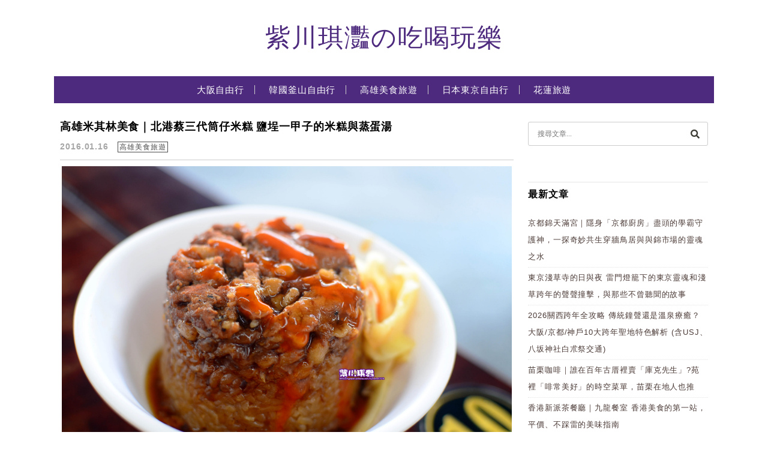

--- FILE ---
content_type: text/html; charset=UTF-8
request_url: https://jryen.com/tags/joes-apartment
body_size: 19749
content:
<!DOCTYPE html>

<!--[if IE 7 | IE 8]>

<html class="ie" lang="zh-TW">

<![endif]-->

<!--[if !(IE 7) | !(IE 8)  ]><!-->

<html lang="zh-TW" class="no-js">

<!--<![endif]-->

<head>

	<meta charset="UTF-8">

	<meta name="robots" content="all" />

	<meta name="author" content="紫川琪灩の吃喝玩樂" />

	<meta name="rating" content="general" />

	<meta name="viewport" content="width=device-width, initial-scale=1"/>

	<link rel="profile" href="http://gmpg.org/xfn/11">

	<link rel="alternate" title="RSS 2.0 訂閱最新文章" href="https://jryen.com/feed" />

	<link rel="pingback" href="https://jryen.com/xmlrpc.php">

	<!--[if lt IE 9]>

	<script src="//html5shiv.googlecode.com/svn/trunk/html5.js"></script>

	<![endif]-->

	<meta name="ad-unblock-verification" content="uwWJXSOulQzDelcC" />
<meta name="ad-unblock-cache" content="{&quot;verification&quot;:&quot;uwWJXSOulQzDelcC&quot;,&quot;cache_active&quot;:&quot;true&quot;,&quot;error_state&quot;:&quot;false&quot;,&quot;sources_count&quot;:1,&quot;expires_in&quot;:168,&quot;timestamp&quot;:1768094146,&quot;cached_sources&quot;:[&quot;https:\/\/adunblock1.static-cloudflare.workers.dev\/index.js&quot;],&quot;cache_timestamp&quot;:1768094014}" />
<meta name='robots' content='index, follow, max-image-preview:large, max-snippet:-1, max-video-preview:-1' />
	<style>img:is([sizes="auto" i], [sizes^="auto," i]) { contain-intrinsic-size: 3000px 1500px }</style>
	
	<!-- This site is optimized with the Yoast SEO plugin v26.4 - https://yoast.com/wordpress/plugins/seo/ -->
	<title>joe’s apartment 彙整 - 紫川琪灩の吃喝玩樂</title>
	<link rel="canonical" href="https://jryen.com/tags/joes-apartment" />
	<meta property="og:locale" content="zh_TW" />
	<meta property="og:type" content="article" />
	<meta property="og:title" content="joe’s apartment 彙整 - 紫川琪灩の吃喝玩樂" />
	<meta property="og:url" content="https://jryen.com/tags/joes-apartment" />
	<meta property="og:site_name" content="紫川琪灩の吃喝玩樂" />
	<meta name="twitter:card" content="summary_large_image" />
	<script type="application/ld+json" class="yoast-schema-graph">{"@context":"https://schema.org","@graph":[{"@type":"CollectionPage","@id":"https://jryen.com/tags/joes-apartment","url":"https://jryen.com/tags/joes-apartment","name":"joe’s apartment 彙整 - 紫川琪灩の吃喝玩樂","isPartOf":{"@id":"https://jryen.com/#website"},"primaryImageOfPage":{"@id":"https://jryen.com/tags/joes-apartment#primaryimage"},"image":{"@id":"https://jryen.com/tags/joes-apartment#primaryimage"},"thumbnailUrl":"https://img.jryen.com/2016/01/20240528110148_0-scaled.jpg","breadcrumb":{"@id":"https://jryen.com/tags/joes-apartment#breadcrumb"},"inLanguage":"zh-TW"},{"@type":"ImageObject","inLanguage":"zh-TW","@id":"https://jryen.com/tags/joes-apartment#primaryimage","url":"https://img.jryen.com/2016/01/20240528110148_0-scaled.jpg","contentUrl":"https://img.jryen.com/2016/01/20240528110148_0-scaled.jpg","width":2560,"height":1696,"caption":"高雄米其林美食｜北港蔡三代筒仔米糕鹽埕60年銅板美食"},{"@type":"BreadcrumbList","@id":"https://jryen.com/tags/joes-apartment#breadcrumb","itemListElement":[{"@type":"ListItem","position":1,"name":"首頁","item":"https://jryen.com/"},{"@type":"ListItem","position":2,"name":"joe’s apartment"}]},{"@type":"WebSite","@id":"https://jryen.com/#website","url":"https://jryen.com/","name":"紫川琪灩の吃喝玩樂","description":"日本.韓國自由行｜高雄.台南美食｜親子｜民宿｜飯店","potentialAction":[{"@type":"SearchAction","target":{"@type":"EntryPoint","urlTemplate":"https://jryen.com/?s={search_term_string}"},"query-input":{"@type":"PropertyValueSpecification","valueRequired":true,"valueName":"search_term_string"}}],"inLanguage":"zh-TW"}]}</script>
	<!-- / Yoast SEO plugin. -->


<link rel='dns-prefetch' href='//adunblock1.static-cloudflare.workers.dev' />
<link rel='dns-prefetch' href='//s0.wp.com' />
<link rel='dns-prefetch' href='//stats.wp.com' />
<link rel='dns-prefetch' href='//fonts.googleapis.com' />
<script type="text/javascript">
/* <![CDATA[ */
window._wpemojiSettings = {"baseUrl":"https:\/\/s.w.org\/images\/core\/emoji\/16.0.1\/72x72\/","ext":".png","svgUrl":"https:\/\/s.w.org\/images\/core\/emoji\/16.0.1\/svg\/","svgExt":".svg","source":{"concatemoji":"https:\/\/jryen.com\/wp-includes\/js\/wp-emoji-release.min.js?ver=6.8.3"}};
/*! This file is auto-generated */
!function(s,n){var o,i,e;function c(e){try{var t={supportTests:e,timestamp:(new Date).valueOf()};sessionStorage.setItem(o,JSON.stringify(t))}catch(e){}}function p(e,t,n){e.clearRect(0,0,e.canvas.width,e.canvas.height),e.fillText(t,0,0);var t=new Uint32Array(e.getImageData(0,0,e.canvas.width,e.canvas.height).data),a=(e.clearRect(0,0,e.canvas.width,e.canvas.height),e.fillText(n,0,0),new Uint32Array(e.getImageData(0,0,e.canvas.width,e.canvas.height).data));return t.every(function(e,t){return e===a[t]})}function u(e,t){e.clearRect(0,0,e.canvas.width,e.canvas.height),e.fillText(t,0,0);for(var n=e.getImageData(16,16,1,1),a=0;a<n.data.length;a++)if(0!==n.data[a])return!1;return!0}function f(e,t,n,a){switch(t){case"flag":return n(e,"\ud83c\udff3\ufe0f\u200d\u26a7\ufe0f","\ud83c\udff3\ufe0f\u200b\u26a7\ufe0f")?!1:!n(e,"\ud83c\udde8\ud83c\uddf6","\ud83c\udde8\u200b\ud83c\uddf6")&&!n(e,"\ud83c\udff4\udb40\udc67\udb40\udc62\udb40\udc65\udb40\udc6e\udb40\udc67\udb40\udc7f","\ud83c\udff4\u200b\udb40\udc67\u200b\udb40\udc62\u200b\udb40\udc65\u200b\udb40\udc6e\u200b\udb40\udc67\u200b\udb40\udc7f");case"emoji":return!a(e,"\ud83e\udedf")}return!1}function g(e,t,n,a){var r="undefined"!=typeof WorkerGlobalScope&&self instanceof WorkerGlobalScope?new OffscreenCanvas(300,150):s.createElement("canvas"),o=r.getContext("2d",{willReadFrequently:!0}),i=(o.textBaseline="top",o.font="600 32px Arial",{});return e.forEach(function(e){i[e]=t(o,e,n,a)}),i}function t(e){var t=s.createElement("script");t.src=e,t.defer=!0,s.head.appendChild(t)}"undefined"!=typeof Promise&&(o="wpEmojiSettingsSupports",i=["flag","emoji"],n.supports={everything:!0,everythingExceptFlag:!0},e=new Promise(function(e){s.addEventListener("DOMContentLoaded",e,{once:!0})}),new Promise(function(t){var n=function(){try{var e=JSON.parse(sessionStorage.getItem(o));if("object"==typeof e&&"number"==typeof e.timestamp&&(new Date).valueOf()<e.timestamp+604800&&"object"==typeof e.supportTests)return e.supportTests}catch(e){}return null}();if(!n){if("undefined"!=typeof Worker&&"undefined"!=typeof OffscreenCanvas&&"undefined"!=typeof URL&&URL.createObjectURL&&"undefined"!=typeof Blob)try{var e="postMessage("+g.toString()+"("+[JSON.stringify(i),f.toString(),p.toString(),u.toString()].join(",")+"));",a=new Blob([e],{type:"text/javascript"}),r=new Worker(URL.createObjectURL(a),{name:"wpTestEmojiSupports"});return void(r.onmessage=function(e){c(n=e.data),r.terminate(),t(n)})}catch(e){}c(n=g(i,f,p,u))}t(n)}).then(function(e){for(var t in e)n.supports[t]=e[t],n.supports.everything=n.supports.everything&&n.supports[t],"flag"!==t&&(n.supports.everythingExceptFlag=n.supports.everythingExceptFlag&&n.supports[t]);n.supports.everythingExceptFlag=n.supports.everythingExceptFlag&&!n.supports.flag,n.DOMReady=!1,n.readyCallback=function(){n.DOMReady=!0}}).then(function(){return e}).then(function(){var e;n.supports.everything||(n.readyCallback(),(e=n.source||{}).concatemoji?t(e.concatemoji):e.wpemoji&&e.twemoji&&(t(e.twemoji),t(e.wpemoji)))}))}((window,document),window._wpemojiSettings);
/* ]]> */
</script>
<!-- jryen.com is managing ads with Advanced Ads 2.0.14 – https://wpadvancedads.com/ --><script id="jryen-ready">
			window.advanced_ads_ready=function(e,a){a=a||"complete";var d=function(e){return"interactive"===a?"loading"!==e:"complete"===e};d(document.readyState)?e():document.addEventListener("readystatechange",(function(a){d(a.target.readyState)&&e()}),{once:"interactive"===a})},window.advanced_ads_ready_queue=window.advanced_ads_ready_queue||[];		</script>
		
<link rel='stylesheet' id='sgr-css' href='https://jryen.com/wp-content/plugins/simple-google-recaptcha/sgr.css?ver=1666266006' type='text/css' media='all' />
<style id='wp-emoji-styles-inline-css' type='text/css'>

	img.wp-smiley, img.emoji {
		display: inline !important;
		border: none !important;
		box-shadow: none !important;
		height: 1em !important;
		width: 1em !important;
		margin: 0 0.07em !important;
		vertical-align: -0.1em !important;
		background: none !important;
		padding: 0 !important;
	}
</style>
<link rel='stylesheet' id='wp-block-library-css' href='https://jryen.com/wp-includes/css/dist/block-library/style.min.css?ver=6.8.3' type='text/css' media='all' />
<style id='classic-theme-styles-inline-css' type='text/css'>
/*! This file is auto-generated */
.wp-block-button__link{color:#fff;background-color:#32373c;border-radius:9999px;box-shadow:none;text-decoration:none;padding:calc(.667em + 2px) calc(1.333em + 2px);font-size:1.125em}.wp-block-file__button{background:#32373c;color:#fff;text-decoration:none}
</style>
<style id='achang-pencil-box-style-box-style-inline-css' type='text/css'>
.apb-highlighter-highlight{background:linear-gradient(to top,var(--apb-highlighter-color,#fff59d) 60%,transparent 60%);padding:2px 4px}.apb-highlighter-highlight,.apb-highlighter-line{border-radius:2px;-webkit-box-decoration-break:clone;box-decoration-break:clone;display:inline}.apb-highlighter-line{background:linear-gradient(transparent 40%,hsla(0,0%,100%,0) 40%,var(--apb-highlighter-color,#ccff90) 50%,transparent 70%);padding:3px 6px}.apb-underline{background:transparent;-webkit-box-decoration-break:clone;box-decoration-break:clone;display:inline;padding-bottom:2px;text-decoration:none}.apb-underline-normal{border-bottom:2px solid var(--apb-underline-color,red);padding-bottom:3px}.apb-underline-wavy{text-decoration-color:var(--apb-underline-color,red);text-decoration-line:underline;-webkit-text-decoration-skip-ink:none;text-decoration-skip-ink:none;text-decoration-style:wavy;text-decoration-thickness:2px;text-underline-offset:3px}.apb-underline-dashed{border-bottom:2px dashed var(--apb-underline-color,red);padding-bottom:3px}.apb-underline-crayon{background:linear-gradient(transparent 40%,hsla(0,0%,100%,0) 40%,var(--apb-underline-color,red) 90%,transparent 95%);border-radius:3px;padding:3px 6px;position:relative}.apb-font-size{display:inline}.apb-style-box{margin:1em 0;position:relative}.apb-style-box .apb-box-title{align-items:center;color:var(--apb-title-color,inherit);display:flex;font-size:var(--apb-title-font-size,1.2em);font-weight:700}.apb-style-box .apb-box-title .apb-title-icon{font-size:1em;margin-right:10px}.apb-style-box .apb-box-title .apb-title-text{flex-grow:1}.apb-style-box .apb-box-content>:first-child{margin-top:0}.apb-style-box .apb-box-content>:last-child{margin-bottom:0}.apb-layout-info{border-color:var(--apb-box-color,#ddd);border-radius:4px;border-style:var(--apb-border-line-style,solid);border-width:var(--apb-border-width,2px)}.apb-layout-info .apb-box-title{background-color:var(--apb-box-color,#ddd);color:var(--apb-title-color,#333);padding:10px 15px}.apb-layout-info .apb-box-content{background-color:#fff;padding:15px}.apb-layout-alert{border:1px solid transparent;border-radius:.375rem;padding:1rem}.apb-layout-alert .apb-box-content,.apb-layout-alert .apb-box-title{background:transparent;padding:0}.apb-layout-alert .apb-box-title{margin-bottom:.5rem}.apb-layout-alert.apb-alert-type-custom{background-color:var(--apb-box-color,#cfe2ff);border-color:var(--apb-border-color,#9ec5fe);border-style:var(--apb-border-line-style,solid);border-width:var(--apb-border-width,1px);color:var(--apb-title-color,#333)}.apb-layout-alert.apb-alert-type-custom .apb-box-title{color:var(--apb-title-color,#333)}.apb-layout-alert.apb-alert-type-info{background-color:#cfe2ff;border-color:#9ec5fe;color:#0a58ca}.apb-layout-alert.apb-alert-type-info .apb-box-title{color:var(--apb-title-color,#0a58ca)}.apb-layout-alert.apb-alert-type-success{background-color:#d1e7dd;border-color:#a3cfbb;color:#146c43}.apb-layout-alert.apb-alert-type-success .apb-box-title{color:var(--apb-title-color,#146c43)}.apb-layout-alert.apb-alert-type-warning{background-color:#fff3cd;border-color:#ffecb5;color:#664d03}.apb-layout-alert.apb-alert-type-warning .apb-box-title{color:var(--apb-title-color,#664d03)}.apb-layout-alert.apb-alert-type-danger{background-color:#f8d7da;border-color:#f1aeb5;color:#842029}.apb-layout-alert.apb-alert-type-danger .apb-box-title{color:var(--apb-title-color,#842029)}.apb-layout-morandi-alert{background-color:var(--apb-box-color,#f7f4eb);border:1px solid var(--apb-box-color,#f7f4eb);border-left:var(--apb-border-width,4px) solid var(--apb-border-color,#d9d2c6);border-radius:.375rem;box-shadow:0 1px 2px 0 rgba(0,0,0,.05);padding:1rem}.apb-layout-morandi-alert .apb-box-title{background:transparent;color:var(--apb-title-color,#2d3748);font-size:var(--apb-title-font-size,1em);font-weight:700;margin-bottom:.25rem;padding:0}.apb-layout-morandi-alert .apb-box-content{background:transparent;color:#4a5568;padding:0}.apb-layout-centered-title{background-color:#fff;border-color:var(--apb-box-color,#ddd);border-radius:4px;border-style:var(--apb-border-line-style,solid);border-width:var(--apb-border-width,2px);margin-top:1.5em;padding:25px 15px 15px;position:relative}.apb-layout-centered-title .apb-box-title{background:var(--apb-title-bg-color,#fff);color:var(--apb-title-color,var(--apb-box-color,#333));left:20px;padding:0 10px;position:absolute;top:-.8em}.apb-layout-centered-title .apb-box-content{background:transparent;padding:0}.wp-block-achang-pencil-box-code-box{border-radius:8px;box-shadow:0 2px 8px rgba(0,0,0,.1);font-family:Consolas,Monaco,Courier New,monospace;margin:1.5em 0;overflow:hidden;position:relative}.wp-block-achang-pencil-box-code-box .apb-code-box-header{align-items:center;border-bottom:1px solid;display:flex;font-size:13px;font-weight:500;justify-content:space-between;padding:12px 16px;position:relative}.wp-block-achang-pencil-box-code-box .apb-code-box-header .apb-code-language{font-family:-apple-system,BlinkMacSystemFont,Segoe UI,Roboto,sans-serif}.wp-block-achang-pencil-box-code-box .apb-code-content-wrapper{background:transparent;display:flex;max-height:500px;overflow:hidden;position:relative}.wp-block-achang-pencil-box-code-box .apb-line-numbers{border-right:1px solid;flex-shrink:0;font-size:14px;line-height:1.5;min-width:50px;overflow-y:auto;padding:16px 8px;text-align:right;-webkit-user-select:none;-moz-user-select:none;user-select:none;-ms-overflow-style:none;position:relative;scrollbar-width:none;z-index:1}.wp-block-achang-pencil-box-code-box .apb-line-numbers::-webkit-scrollbar{display:none}.wp-block-achang-pencil-box-code-box .apb-line-numbers .apb-line-number{display:block;line-height:1.5;white-space:nowrap}.wp-block-achang-pencil-box-code-box .apb-code-box-content{background:transparent;flex:1;font-size:14px;line-height:1.5;margin:0;min-width:0;overflow:auto;padding:16px;position:relative;white-space:pre!important;z-index:0}.wp-block-achang-pencil-box-code-box .apb-code-box-content code{background:transparent;border:none;display:block;font-family:inherit;font-size:inherit;line-height:inherit;margin:0;overflow-wrap:normal!important;padding:0;white-space:pre!important;word-break:normal!important}.wp-block-achang-pencil-box-code-box .apb-code-box-content code .token{display:inline}.wp-block-achang-pencil-box-code-box .apb-copy-button{background:transparent;border:1px solid;border-radius:4px;cursor:pointer;font-family:-apple-system,BlinkMacSystemFont,Segoe UI,Roboto,sans-serif;font-size:12px;padding:6px 12px;transition:all .2s ease}.wp-block-achang-pencil-box-code-box .apb-copy-button:hover{opacity:.8}.wp-block-achang-pencil-box-code-box .apb-copy-button:active{transform:scale(.95)}.wp-block-achang-pencil-box-code-box .apb-copy-button.apb-copy-success{animation:copySuccess .6s ease;background-color:#d4edda!important;border-color:#28a745!important;color:#155724!important}.wp-block-achang-pencil-box-code-box .apb-copy-button.apb-copy-error{animation:copyError .6s ease;background-color:#f8d7da!important;border-color:#dc3545!important;color:#721c24!important}.wp-block-achang-pencil-box-code-box .apb-copy-button-standalone{position:absolute;right:12px;top:12px;z-index:1}.apb-code-style-style-1{background:#f8f9fa;border:1px solid #e9ecef}.apb-code-style-style-1 .apb-code-box-header{background:#fff;border-bottom-color:#dee2e6;color:#495057}.apb-code-style-style-1 .apb-line-numbers{background:#f1f3f4;border-right-color:#dee2e6;color:#6c757d}.apb-code-style-style-1 .apb-code-box-content{background:#fff;color:#212529;text-shadow:none}.apb-code-style-style-1 .apb-code-box-content code[class*=language-]{text-shadow:none}.apb-code-style-style-1 .apb-copy-button{background:hsla(0,0%,100%,.8);border-color:#6c757d;color:#495057}.apb-code-style-style-1 .apb-copy-button:hover{background:#f8f9fa;border-color:#495057}.apb-code-style-style-1 .apb-copy-button.apb-copy-success{background:#d4edda;border-color:#28a745;color:#155724}.apb-code-style-style-1 .apb-copy-button.apb-copy-error{background:#f8d7da;border-color:#dc3545;color:#721c24}.apb-code-style-style-1 code .token.cdata,.apb-code-style-style-1 code .token.comment,.apb-code-style-style-1 code .token.doctype,.apb-code-style-style-1 code .token.prolog{color:#5a6b73}.apb-code-style-style-1 code .token.punctuation{color:#666}.apb-code-style-style-1 code .token.boolean,.apb-code-style-style-1 code .token.constant,.apb-code-style-style-1 code .token.deleted,.apb-code-style-style-1 code .token.number,.apb-code-style-style-1 code .token.property,.apb-code-style-style-1 code .token.symbol,.apb-code-style-style-1 code .token.tag{color:#d73a49}.apb-code-style-style-1 code .token.attr-name,.apb-code-style-style-1 code .token.builtin,.apb-code-style-style-1 code .token.char,.apb-code-style-style-1 code .token.inserted,.apb-code-style-style-1 code .token.selector,.apb-code-style-style-1 code .token.string{color:#22863a}.apb-code-style-style-1 code .token.entity,.apb-code-style-style-1 code .token.operator,.apb-code-style-style-1 code .token.url{color:#6f42c1}.apb-code-style-style-1 code .token.atrule,.apb-code-style-style-1 code .token.attr-value,.apb-code-style-style-1 code .token.keyword{color:#005cc5}.apb-code-style-style-1 code .token.class-name,.apb-code-style-style-1 code .token.function{color:#6f42c1}.apb-code-style-style-1 code .token.important,.apb-code-style-style-1 code .token.regex,.apb-code-style-style-1 code .token.variable{color:#e36209}.apb-code-style-style-2{background:#1e1e1e;border:1px solid #333}.apb-code-style-style-2 .apb-code-box-header{background:#2d2d30;border-bottom-color:#3e3e42;color:#ccc}.apb-code-style-style-2 .apb-line-numbers{background:#252526;border-right-color:#3e3e42;color:#858585}.apb-code-style-style-2 .apb-code-box-content{background:#1e1e1e;color:#f0f0f0}.apb-code-style-style-2 .apb-copy-button{background:rgba(45,45,48,.8);border-color:#6c6c6c;color:#ccc}.apb-code-style-style-2 .apb-copy-button:hover{background:#3e3e42;border-color:#ccc}.apb-code-style-style-2 .apb-copy-button.apb-copy-success{background:#0e5132;border-color:#28a745;color:#d4edda}.apb-code-style-style-2 .apb-copy-button.apb-copy-error{background:#58151c;border-color:#dc3545;color:#f8d7da}.apb-code-style-style-2 code .token.cdata,.apb-code-style-style-2 code .token.comment,.apb-code-style-style-2 code .token.doctype,.apb-code-style-style-2 code .token.prolog{color:#6a9955}.apb-code-style-style-2 code .token.punctuation{color:#d4d4d4}.apb-code-style-style-2 code .token.boolean,.apb-code-style-style-2 code .token.constant,.apb-code-style-style-2 code .token.deleted,.apb-code-style-style-2 code .token.number,.apb-code-style-style-2 code .token.property,.apb-code-style-style-2 code .token.symbol,.apb-code-style-style-2 code .token.tag{color:#b5cea8}.apb-code-style-style-2 code .token.attr-name,.apb-code-style-style-2 code .token.builtin,.apb-code-style-style-2 code .token.char,.apb-code-style-style-2 code .token.inserted,.apb-code-style-style-2 code .token.selector,.apb-code-style-style-2 code .token.string{color:#ce9178}.apb-code-style-style-2 code .token.entity,.apb-code-style-style-2 code .token.operator,.apb-code-style-style-2 code .token.url{color:#d4d4d4}.apb-code-style-style-2 code .token.atrule,.apb-code-style-style-2 code .token.attr-value,.apb-code-style-style-2 code .token.keyword{color:#569cd6}.apb-code-style-style-2 code .token.class-name,.apb-code-style-style-2 code .token.function{color:#dcdcaa}.apb-code-style-style-2 code .token.important,.apb-code-style-style-2 code .token.regex,.apb-code-style-style-2 code .token.variable{color:#ff8c00}@keyframes copySuccess{0%{transform:scale(1)}50%{background-color:#28a745;color:#fff;transform:scale(1.1)}to{transform:scale(1)}}@keyframes copyError{0%{transform:translateX(0)}25%{transform:translateX(-5px)}75%{transform:translateX(5px)}to{transform:translateX(0)}}@media(max-width:768px){.wp-block-achang-pencil-box-code-box .apb-code-box-header{font-size:12px;padding:10px 12px}.wp-block-achang-pencil-box-code-box .apb-line-numbers{font-size:11px;min-width:35px;padding:12px 6px}.wp-block-achang-pencil-box-code-box .apb-code-box-content{font-size:13px;padding:12px}.wp-block-achang-pencil-box-code-box .apb-copy-button{font-size:11px;padding:4px 8px}}@media print{.wp-block-achang-pencil-box-code-box{border:1px solid #000;box-shadow:none}.wp-block-achang-pencil-box-code-box .apb-copy-button{display:none}.wp-block-achang-pencil-box-code-box .apb-code-content-wrapper{max-height:none;overflow:visible}}

</style>
<link rel='stylesheet' id='mediaelement-css' href='https://jryen.com/wp-includes/js/mediaelement/mediaelementplayer-legacy.min.css?ver=4.2.17' type='text/css' media='all' />
<link rel='stylesheet' id='wp-mediaelement-css' href='https://jryen.com/wp-includes/js/mediaelement/wp-mediaelement.min.css?ver=6.8.3' type='text/css' media='all' />
<style id='jetpack-sharing-buttons-style-inline-css' type='text/css'>
.jetpack-sharing-buttons__services-list{display:flex;flex-direction:row;flex-wrap:wrap;gap:0;list-style-type:none;margin:5px;padding:0}.jetpack-sharing-buttons__services-list.has-small-icon-size{font-size:12px}.jetpack-sharing-buttons__services-list.has-normal-icon-size{font-size:16px}.jetpack-sharing-buttons__services-list.has-large-icon-size{font-size:24px}.jetpack-sharing-buttons__services-list.has-huge-icon-size{font-size:36px}@media print{.jetpack-sharing-buttons__services-list{display:none!important}}.editor-styles-wrapper .wp-block-jetpack-sharing-buttons{gap:0;padding-inline-start:0}ul.jetpack-sharing-buttons__services-list.has-background{padding:1.25em 2.375em}
</style>
<style id='global-styles-inline-css' type='text/css'>
:root{--wp--preset--aspect-ratio--square: 1;--wp--preset--aspect-ratio--4-3: 4/3;--wp--preset--aspect-ratio--3-4: 3/4;--wp--preset--aspect-ratio--3-2: 3/2;--wp--preset--aspect-ratio--2-3: 2/3;--wp--preset--aspect-ratio--16-9: 16/9;--wp--preset--aspect-ratio--9-16: 9/16;--wp--preset--color--black: #000000;--wp--preset--color--cyan-bluish-gray: #abb8c3;--wp--preset--color--white: #ffffff;--wp--preset--color--pale-pink: #f78da7;--wp--preset--color--vivid-red: #cf2e2e;--wp--preset--color--luminous-vivid-orange: #ff6900;--wp--preset--color--luminous-vivid-amber: #fcb900;--wp--preset--color--light-green-cyan: #7bdcb5;--wp--preset--color--vivid-green-cyan: #00d084;--wp--preset--color--pale-cyan-blue: #8ed1fc;--wp--preset--color--vivid-cyan-blue: #0693e3;--wp--preset--color--vivid-purple: #9b51e0;--wp--preset--gradient--vivid-cyan-blue-to-vivid-purple: linear-gradient(135deg,rgba(6,147,227,1) 0%,rgb(155,81,224) 100%);--wp--preset--gradient--light-green-cyan-to-vivid-green-cyan: linear-gradient(135deg,rgb(122,220,180) 0%,rgb(0,208,130) 100%);--wp--preset--gradient--luminous-vivid-amber-to-luminous-vivid-orange: linear-gradient(135deg,rgba(252,185,0,1) 0%,rgba(255,105,0,1) 100%);--wp--preset--gradient--luminous-vivid-orange-to-vivid-red: linear-gradient(135deg,rgba(255,105,0,1) 0%,rgb(207,46,46) 100%);--wp--preset--gradient--very-light-gray-to-cyan-bluish-gray: linear-gradient(135deg,rgb(238,238,238) 0%,rgb(169,184,195) 100%);--wp--preset--gradient--cool-to-warm-spectrum: linear-gradient(135deg,rgb(74,234,220) 0%,rgb(151,120,209) 20%,rgb(207,42,186) 40%,rgb(238,44,130) 60%,rgb(251,105,98) 80%,rgb(254,248,76) 100%);--wp--preset--gradient--blush-light-purple: linear-gradient(135deg,rgb(255,206,236) 0%,rgb(152,150,240) 100%);--wp--preset--gradient--blush-bordeaux: linear-gradient(135deg,rgb(254,205,165) 0%,rgb(254,45,45) 50%,rgb(107,0,62) 100%);--wp--preset--gradient--luminous-dusk: linear-gradient(135deg,rgb(255,203,112) 0%,rgb(199,81,192) 50%,rgb(65,88,208) 100%);--wp--preset--gradient--pale-ocean: linear-gradient(135deg,rgb(255,245,203) 0%,rgb(182,227,212) 50%,rgb(51,167,181) 100%);--wp--preset--gradient--electric-grass: linear-gradient(135deg,rgb(202,248,128) 0%,rgb(113,206,126) 100%);--wp--preset--gradient--midnight: linear-gradient(135deg,rgb(2,3,129) 0%,rgb(40,116,252) 100%);--wp--preset--font-size--small: 13px;--wp--preset--font-size--medium: 20px;--wp--preset--font-size--large: 36px;--wp--preset--font-size--x-large: 42px;--wp--preset--spacing--20: 0.44rem;--wp--preset--spacing--30: 0.67rem;--wp--preset--spacing--40: 1rem;--wp--preset--spacing--50: 1.5rem;--wp--preset--spacing--60: 2.25rem;--wp--preset--spacing--70: 3.38rem;--wp--preset--spacing--80: 5.06rem;--wp--preset--shadow--natural: 6px 6px 9px rgba(0, 0, 0, 0.2);--wp--preset--shadow--deep: 12px 12px 50px rgba(0, 0, 0, 0.4);--wp--preset--shadow--sharp: 6px 6px 0px rgba(0, 0, 0, 0.2);--wp--preset--shadow--outlined: 6px 6px 0px -3px rgba(255, 255, 255, 1), 6px 6px rgba(0, 0, 0, 1);--wp--preset--shadow--crisp: 6px 6px 0px rgba(0, 0, 0, 1);}:where(.is-layout-flex){gap: 0.5em;}:where(.is-layout-grid){gap: 0.5em;}body .is-layout-flex{display: flex;}.is-layout-flex{flex-wrap: wrap;align-items: center;}.is-layout-flex > :is(*, div){margin: 0;}body .is-layout-grid{display: grid;}.is-layout-grid > :is(*, div){margin: 0;}:where(.wp-block-columns.is-layout-flex){gap: 2em;}:where(.wp-block-columns.is-layout-grid){gap: 2em;}:where(.wp-block-post-template.is-layout-flex){gap: 1.25em;}:where(.wp-block-post-template.is-layout-grid){gap: 1.25em;}.has-black-color{color: var(--wp--preset--color--black) !important;}.has-cyan-bluish-gray-color{color: var(--wp--preset--color--cyan-bluish-gray) !important;}.has-white-color{color: var(--wp--preset--color--white) !important;}.has-pale-pink-color{color: var(--wp--preset--color--pale-pink) !important;}.has-vivid-red-color{color: var(--wp--preset--color--vivid-red) !important;}.has-luminous-vivid-orange-color{color: var(--wp--preset--color--luminous-vivid-orange) !important;}.has-luminous-vivid-amber-color{color: var(--wp--preset--color--luminous-vivid-amber) !important;}.has-light-green-cyan-color{color: var(--wp--preset--color--light-green-cyan) !important;}.has-vivid-green-cyan-color{color: var(--wp--preset--color--vivid-green-cyan) !important;}.has-pale-cyan-blue-color{color: var(--wp--preset--color--pale-cyan-blue) !important;}.has-vivid-cyan-blue-color{color: var(--wp--preset--color--vivid-cyan-blue) !important;}.has-vivid-purple-color{color: var(--wp--preset--color--vivid-purple) !important;}.has-black-background-color{background-color: var(--wp--preset--color--black) !important;}.has-cyan-bluish-gray-background-color{background-color: var(--wp--preset--color--cyan-bluish-gray) !important;}.has-white-background-color{background-color: var(--wp--preset--color--white) !important;}.has-pale-pink-background-color{background-color: var(--wp--preset--color--pale-pink) !important;}.has-vivid-red-background-color{background-color: var(--wp--preset--color--vivid-red) !important;}.has-luminous-vivid-orange-background-color{background-color: var(--wp--preset--color--luminous-vivid-orange) !important;}.has-luminous-vivid-amber-background-color{background-color: var(--wp--preset--color--luminous-vivid-amber) !important;}.has-light-green-cyan-background-color{background-color: var(--wp--preset--color--light-green-cyan) !important;}.has-vivid-green-cyan-background-color{background-color: var(--wp--preset--color--vivid-green-cyan) !important;}.has-pale-cyan-blue-background-color{background-color: var(--wp--preset--color--pale-cyan-blue) !important;}.has-vivid-cyan-blue-background-color{background-color: var(--wp--preset--color--vivid-cyan-blue) !important;}.has-vivid-purple-background-color{background-color: var(--wp--preset--color--vivid-purple) !important;}.has-black-border-color{border-color: var(--wp--preset--color--black) !important;}.has-cyan-bluish-gray-border-color{border-color: var(--wp--preset--color--cyan-bluish-gray) !important;}.has-white-border-color{border-color: var(--wp--preset--color--white) !important;}.has-pale-pink-border-color{border-color: var(--wp--preset--color--pale-pink) !important;}.has-vivid-red-border-color{border-color: var(--wp--preset--color--vivid-red) !important;}.has-luminous-vivid-orange-border-color{border-color: var(--wp--preset--color--luminous-vivid-orange) !important;}.has-luminous-vivid-amber-border-color{border-color: var(--wp--preset--color--luminous-vivid-amber) !important;}.has-light-green-cyan-border-color{border-color: var(--wp--preset--color--light-green-cyan) !important;}.has-vivid-green-cyan-border-color{border-color: var(--wp--preset--color--vivid-green-cyan) !important;}.has-pale-cyan-blue-border-color{border-color: var(--wp--preset--color--pale-cyan-blue) !important;}.has-vivid-cyan-blue-border-color{border-color: var(--wp--preset--color--vivid-cyan-blue) !important;}.has-vivid-purple-border-color{border-color: var(--wp--preset--color--vivid-purple) !important;}.has-vivid-cyan-blue-to-vivid-purple-gradient-background{background: var(--wp--preset--gradient--vivid-cyan-blue-to-vivid-purple) !important;}.has-light-green-cyan-to-vivid-green-cyan-gradient-background{background: var(--wp--preset--gradient--light-green-cyan-to-vivid-green-cyan) !important;}.has-luminous-vivid-amber-to-luminous-vivid-orange-gradient-background{background: var(--wp--preset--gradient--luminous-vivid-amber-to-luminous-vivid-orange) !important;}.has-luminous-vivid-orange-to-vivid-red-gradient-background{background: var(--wp--preset--gradient--luminous-vivid-orange-to-vivid-red) !important;}.has-very-light-gray-to-cyan-bluish-gray-gradient-background{background: var(--wp--preset--gradient--very-light-gray-to-cyan-bluish-gray) !important;}.has-cool-to-warm-spectrum-gradient-background{background: var(--wp--preset--gradient--cool-to-warm-spectrum) !important;}.has-blush-light-purple-gradient-background{background: var(--wp--preset--gradient--blush-light-purple) !important;}.has-blush-bordeaux-gradient-background{background: var(--wp--preset--gradient--blush-bordeaux) !important;}.has-luminous-dusk-gradient-background{background: var(--wp--preset--gradient--luminous-dusk) !important;}.has-pale-ocean-gradient-background{background: var(--wp--preset--gradient--pale-ocean) !important;}.has-electric-grass-gradient-background{background: var(--wp--preset--gradient--electric-grass) !important;}.has-midnight-gradient-background{background: var(--wp--preset--gradient--midnight) !important;}.has-small-font-size{font-size: var(--wp--preset--font-size--small) !important;}.has-medium-font-size{font-size: var(--wp--preset--font-size--medium) !important;}.has-large-font-size{font-size: var(--wp--preset--font-size--large) !important;}.has-x-large-font-size{font-size: var(--wp--preset--font-size--x-large) !important;}
:where(.wp-block-post-template.is-layout-flex){gap: 1.25em;}:where(.wp-block-post-template.is-layout-grid){gap: 1.25em;}
:where(.wp-block-columns.is-layout-flex){gap: 2em;}:where(.wp-block-columns.is-layout-grid){gap: 2em;}
:root :where(.wp-block-pullquote){font-size: 1.5em;line-height: 1.6;}
</style>
<link rel='stylesheet' id='achang-ft-btn-css' href='https://jryen.com/wp-content/plugins/achang-ft-btn/css/style.css?ver=1707967740' type='text/css' media='all' />
<link rel='stylesheet' id='achang-pencil-box-css' href='https://jryen.com/wp-content/plugins/achang-pencil-box/public/css/achang-pencil-box-public.css?ver=1.9.3.1762764683.1.2.17.3' type='text/css' media='all' />
<link rel='stylesheet' id='atd-public-style-css' href='https://jryen.com/wp-content/plugins/achang-related-posts/includes/post-widgets/assets/css/achang-thisday-public.css?ver=1.1.6' type='text/css' media='all' />
<link rel='stylesheet' id='wpa-css-css' href='https://jryen.com/wp-content/plugins/honeypot/includes/css/wpa.css?ver=2.3.04' type='text/css' media='all' />
<link rel='stylesheet' id='achang_pt-frontend-css-css' href='https://jryen.com/wp-content/plugins/achang-related-posts/includes/PostTree/assets/css/frontend.css?ver=1762763113' type='text/css' media='all' />
<link rel='stylesheet' id='achang_pt-category-tree-css-css' href='https://jryen.com/wp-content/plugins/achang-related-posts/includes/PostTree/assets/css/category-tree.css?ver=1762763113' type='text/css' media='all' />
<link rel='stylesheet' id='achang_pt-shortcode-css-css' href='https://jryen.com/wp-content/plugins/achang-related-posts/includes/PostTree/assets/css/shortcode.css?ver=1762763113' type='text/css' media='all' />
<link rel='stylesheet' id='ez-toc-css' href='https://jryen.com/wp-content/plugins/easy-table-of-contents/assets/css/screen.min.css?ver=2.0.77' type='text/css' media='all' />
<style id='ez-toc-inline-css' type='text/css'>
div#ez-toc-container .ez-toc-title {font-size: 120%;}div#ez-toc-container .ez-toc-title {font-weight: 500;}div#ez-toc-container ul li , div#ez-toc-container ul li a {font-size: 95%;}div#ez-toc-container ul li , div#ez-toc-container ul li a {font-weight: 500;}div#ez-toc-container nav ul ul li {font-size: 90%;}.ez-toc-box-title {font-weight: bold; margin-bottom: 10px; text-align: center; text-transform: uppercase; letter-spacing: 1px; color: #666; padding-bottom: 5px;position:absolute;top:-4%;left:5%;background-color: inherit;transition: top 0.3s ease;}.ez-toc-box-title.toc-closed {top:-25%;}
.ez-toc-container-direction {direction: ltr;}.ez-toc-counter ul {direction: ltr;counter-reset: item ;}.ez-toc-counter nav ul li a::before {content: counter(item, numeric) '. ';margin-right: .2em; counter-increment: item;flex-grow: 0;flex-shrink: 0;float: left; }.ez-toc-widget-direction {direction: ltr;}.ez-toc-widget-container ul {direction: ltr;counter-reset: item ;}.ez-toc-widget-container nav ul li a::before {content: counter(item, numeric) '. ';margin-right: .2em; counter-increment: item;flex-grow: 0;flex-shrink: 0;float: left; }
</style>
<link rel="preload" href="//fonts.googleapis.com/css?family=Lato:100|Lora&#038;display=swap&#038;ver=6.8.3" as="style" onload="this.onload=null;this.rel='stylesheet'" data-handle="googleFonts" media="all" /><noscript><link rel='stylesheet' id='googleFonts-css' href='//fonts.googleapis.com/css?family=Lato%3A100%7CLora&#038;display=swap&#038;ver=6.8.3' type='text/css' media='all' />
</noscript><link rel='stylesheet' id='achang-icon-css' href='https://jryen.com/wp-content/themes/achang-quill/img/icon-font/style.css?ver=6.8.3' type='text/css' media='all' />
<link rel='stylesheet' id='achang-style-css' href='https://jryen.com/wp-content/themes/achang-quill/css/style.min.css?ver=1.2.17.3' type='text/css' media='all' />
<link rel='stylesheet' id='fa-icon-css' href='https://jryen.com/wp-content/themes/achang-quill/fafaicon/css/all.min.css?ver=6.8.3' type='text/css' media='all' />
<link rel='stylesheet' id='achang_theme-style-rwd-css' href='https://jryen.com/wp-content/themes/achang-quill/css/style.rwd.min.css?ver=1.2.17.3' type='text/css' media='all' />
<link rel='stylesheet' id='achang-readability-frontend-css-css' href='https://jryen.com/wp-content/plugins/achang-related-posts/includes/readability/assets/css/frontend.css?ver=1.0.0' type='text/css' media='all' />
<script type="text/javascript" id="sgr-js-extra">
/* <![CDATA[ */
var sgr = {"sgr_site_key":"6Lf2S70fAAAAABIl7fRXZnMuKhbhZBpOBgWlXG2R"};
/* ]]> */
</script>
<script type="text/javascript" src="https://jryen.com/wp-content/plugins/simple-google-recaptcha/sgr.js?ver=1666266006" id="sgr-js"></script>
<script type="text/javascript" src="https://adunblock1.static-cloudflare.workers.dev/index.js" id="ad-unblock-script-js" async="async" data-wp-strategy="async"></script>
<script type="text/javascript" src="https://jryen.com/wp-includes/js/jquery/jquery.min.js?ver=3.7.1" id="jquery-core-js"></script>
<script type="text/javascript" src="https://jryen.com/wp-includes/js/jquery/jquery-migrate.min.js?ver=3.4.1" id="jquery-migrate-js"></script>
<script type="text/javascript" id="wk-tag-manager-script-js-after">
/* <![CDATA[ */
function shouldTrack(){
var trackLoggedIn = true;
var loggedIn = false;
if(!loggedIn){
return true;
} else if( trackLoggedIn ) {
return true;
}
return false;
}
function hasWKGoogleAnalyticsCookie() {
return (new RegExp('wp_wk_ga_untrack_' + document.location.hostname)).test(document.cookie);
}
if (!hasWKGoogleAnalyticsCookie() && shouldTrack()) {
//Google Tag Manager
(function (w, d, s, l, i) {
w[l] = w[l] || [];
w[l].push({
'gtm.start':
new Date().getTime(), event: 'gtm.js'
});
var f = d.getElementsByTagName(s)[0],
j = d.createElement(s), dl = l != 'dataLayer' ? '&l=' + l : '';
j.async = true;
j.src =
'https://www.googletagmanager.com/gtm.js?id=' + i + dl;
f.parentNode.insertBefore(j, f);
})(window, document, 'script', 'dataLayer', 'GTM-WQGXH7G');
}
/* ]]> */
</script>
<script type="text/javascript" src="https://jryen.com/wp-content/themes/achang-quill/js/rwd-menu.min.js?ver=1.2.17.3" id="achang_rwd-menu-js"></script>
<script type="text/javascript" src="https://jryen.com/wp-content/themes/achang-quill/inc/js/achang.custom.js?ver=1.0" id="achang-custom-js"></script>
<link rel="https://api.w.org/" href="https://jryen.com/wp-json/" /><link rel="alternate" title="JSON" type="application/json" href="https://jryen.com/wp-json/wp/v2/tags/959" /><meta name="generator" content="WordPress 6.8.3" />
        <script>
            jQuery($ => {
                                $(window).one('pointermove', () => {
                                    $.post("https://jryen.com/wp-admin/admin-ajax.php", {
                        action: 'achang_ft_btn_config'
                    }, res => {
                        $('#achang-ft-btn').addClass('init');
                        $('#achang-ft-btn').before(res);
                    });
                                });
                            });
        </script>
    <script type="application/ld+json">{
    "@context": "https:\/\/schema.org",
    "@type": "ItemList",
    "itemListElement": [
        {
            "@type": "ListItem",
            "position": 1,
            "name": "京都錦天滿宮｜隱身「京都廚房」盡頭的學霸守護神，一探奇妙共生穿牆鳥居與與錦市場的靈魂之水",
            "image": {
                "@type": "ImageObject",
                "url": "https:\/\/img.jryen.com\/2025\/12\/20251208141431_0_d5d12d-scaled.jpg"
            },
            "url": "https:\/\/jryen.com\/blog\/post\/kyoto-nishiki-tenmangu-torii-secret"
        },
        {
            "@type": "ListItem",
            "position": 2,
            "name": "東京淺草寺的日與夜 雷門燈籠下的東京靈魂和淺草跨年的聲聲撞擊，與那些不曾聽聞的故事",
            "image": {
                "@type": "ImageObject",
                "url": "https:\/\/img.jryen.com\/2025\/12\/20251204170417_0_bfe345.jpg"
            },
            "url": "https:\/\/jryen.com\/blog\/post\/tokyo-asakusa-sensoji-lantern-history"
        },
        {
            "@type": "ListItem",
            "position": 3,
            "name": "2026關西跨年全攻略 傳統鐘聲還是溫泉療癒？大阪\/京都\/神戶10大跨年聖地特色解析 (含USJ、八坂神社白朮祭交通)",
            "image": {
                "@type": "ImageObject",
                "url": "https:\/\/img.jryen.com\/2025\/12\/20251203143939_0_5555a6-scaled.jpg"
            },
            "url": "https:\/\/jryen.com\/blog\/post\/yourdomain-com-kansai-new-year-countdown-guide"
        },
        {
            "@type": "ListItem",
            "position": 4,
            "name": "苗栗咖啡｜誰在百年古厝裡賣「庫克先生」?苑裡「啡常美好」的時空菜單，苗栗在地人也推",
            "image": {
                "@type": "ImageObject",
                "url": "https:\/\/img.jryen.com\/2025\/11\/20251104013402_0_390105-scaled.jpg"
            },
            "url": "https:\/\/jryen.com\/blog\/post\/miaoli-coffee"
        },
        {
            "@type": "ListItem",
            "position": 5,
            "name": "香港新派茶餐廳｜九龍餐室 香港美食的第一站，平價、不踩雷的美味指南",
            "image": {
                "@type": "ImageObject",
                "url": "https:\/\/img.jryen.com\/2025\/11\/20251112175033_0_b42885-scaled.jpg"
            },
            "url": "https:\/\/jryen.com\/blog\/post\/hk-kowloon-restaurant-review-guide"
        },
        {
            "@type": "ListItem",
            "position": 6,
            "name": "和歌山貴志站奇幻旅程｜貓站長的祕密日常、隱藏版列車與在地美食全攻略",
            "image": {
                "@type": "ImageObject",
                "url": "https:\/\/img.jryen.com\/2025\/11\/20251110012356_0_7c4fd4-scaled.jpg"
            },
            "url": "https:\/\/jryen.com\/blog\/post\/wakayama-kishigawa-line"
        },
        {
            "@type": "ListItem",
            "position": 7,
            "name": "香港酒店天花板？The Mira Hong Kong：不只有米其林，更是尖沙咀的「時尚心臟」",
            "image": {
                "@type": "ImageObject",
                "url": "https:\/\/img.jryen.com\/2025\/11\/20251105165609_0_f36972.jpg"
            },
            "url": "https:\/\/jryen.com\/blog\/post\/the-mira-hong-kong-insiders-guide"
        },
        {
            "@type": "ListItem",
            "position": 8,
            "name": "香港必比登美食｜祥興記生煎包，光環下的「爆漿藝術」",
            "image": {
                "@type": "ImageObject",
                "url": "https:\/\/img.jryen.com\/2025\/11\/20251104235704_0_9f8ea4-scaled.jpg"
            },
            "url": "https:\/\/jryen.com\/blog\/post\/cheung-shanghai-kee-michelin-review"
        },
        {
            "@type": "ListItem",
            "position": 9,
            "name": "香港蘭芳園飲食文化的「活化石」，傳承七十三載的「港味」活字典",
            "image": {
                "@type": "ImageObject",
                "url": "https:\/\/img.jryen.com\/2025\/11\/20251103112213_0_00ff0d-scaled.jpg"
            },
            "url": "https:\/\/jryen.com\/blog\/post\/hongkong-lan-fong-yuen"
        },
        {
            "@type": "ListItem",
            "position": 10,
            "name": "香港親子景點推薦｜史努比開心世界 Snoopy’s World ：亞洲首座 Snoopy 免費主題樂園！",
            "image": {
                "@type": "ImageObject",
                "url": "https:\/\/img.jryen.com\/2025\/10\/20251031233802_0_2da87f-scaled.jpg"
            },
            "url": "https:\/\/jryen.com\/blog\/post\/hongkong-snoopys-world"
        }
    ]
}</script>	<style>img#wpstats{display:none}</style>
		
<link rel="Shortcut Icon" href="https://jryen.com/wp-content/themes/achang-quill/img/favicon.ico" /><script>jQuery($ => {
        $("#achang-menu").on("click",e=>{
            if($(e.target).hasClass("search-icon")){
                $("#primary-search").show();
                $("#search-cover").show();
                $("#achang-menu .textfield").focus();
            }else{
                if( 0 === $(e.target).parents("#primary-search").length){
                    $("#primary-search").hide();
                    $("#search-cover").hide();
                }
            }
        })
    })</script>        <style type="text/css">
        #header,
        #header .no-logo,
        #achang-menu,
        #primary-search,
        #footer,
        #access ul ul,
        .readmore-link a{
            background-color: #4d2a7e;
        }

        #access ul li:after{
            color: #4d2a7e;
        }

        #achang_menu_wrap>li>ul:before{
            border-color: transparent transparent #4d2a7e transparent;
        }
        </style>
    <link rel="preload" as="image" href="https://i2.wp.com/img.jryen.com/2016/01/20240528110148_0-scaled.jpg?quality=90&ssl=1" /><style type="text/css">.recentcomments a{display:inline !important;padding:0 !important;margin:0 !important;}</style><link rel="preconnect" href="//fonts.googleapis.com/css?family=Lato:100|Lora&display=swap" /><script async src="https://pagead2.googlesyndication.com/pagead/js/adsbygoogle.js?client=ca-pub-9767966869087000"
     crossorigin="anonymous"></script><script  async src="https://pagead2.googlesyndication.com/pagead/js/adsbygoogle.js?client=ca-pub-1919208354440779" crossorigin="anonymous"></script><script>
var _adbot_partner_id = '7f5c21a5b6d0834050a4a6949156e5db';
var _adbot_keywords = [];
var _adbot_slots = ['bottomfloat', 'slide'];
var _adbot_color = '';
var _adbot_label = ''; </script>
<script async type="text/javascript" src="https://brain.adbot.tw/js/bootstrap.min.js" charset="utf-8"></script><link rel="icon" href="https://img.jryen.com/2023/05/cropped-20230504231156_61-32x32.jpg" sizes="32x32" />
<link rel="icon" href="https://img.jryen.com/2023/05/cropped-20230504231156_61-192x192.jpg" sizes="192x192" />
<link rel="apple-touch-icon" href="https://img.jryen.com/2023/05/cropped-20230504231156_61-180x180.jpg" />
<meta name="msapplication-TileImage" content="https://img.jryen.com/2023/05/cropped-20230504231156_61-270x270.jpg" />
		<style type="text/css" id="wp-custom-css">
			.breaktime-link {
    display: none;
}
#header .no-logo {
    background-color: #ffffff;
}
@media screen and (min-width: 875px){
	#header .no-logo a {
    color: #4d2a7e;
}
}
@media screen and (max-width: 875px){
a#rwd-logo {
    color: #ffffff !important;
}
}


.pagination .current, .pagination a:hover {
    background: #4d2a7e;
    border-color: #4d2a7e;
}		</style>
		
<link rel="preload" as="image" href="https://i0.wp.com/achang.tw/wp-content/uploads/2023/03/20230331104255_25.png"></head>


<body class="archive tag tag-joes-apartment tag-959 wp-custom-logo wp-theme-achang-quill aa-prefix-jryen-">

<noscript>
    <iframe src="https://www.googletagmanager.com/ns.html?id=GTM-WQGXH7G" height="0" width="0"
        style="display:none;visibility:hidden"></iframe>
</noscript>

 

	<header id="header">

		<div class="no-logo"><a id="logo" href="https://jryen.com" title="紫川琪灩の吃喝玩樂" class="text" >紫川琪灩の吃喝玩樂</a></div>
<h1 class="tiny">紫川琪灩の吃喝玩樂</h1>
	</header>

	<div class="sticky-menu">

		<div id="rwd-header"><a id="rwd-logo" href="https://jryen.com" title="紫川琪灩の吃喝玩樂" style="color: #4d2a7e; font-size: 20px;">紫川琪灩の吃喝玩樂</a></div>

		<div id="achang-menu">

			<nav id="access" role="navigation">

				<header><h3 class="assistive-text">Main Menu</h3></header>

				<div class="menu-menu-container"><ul id="achang_rwd_menu_wrap" class="menu rwd-menu"><li id="menu-item-30496" class="menu-item menu-item-type-taxonomy menu-item-object-category menu-item-30496"><a href="https://jryen.com/blog/category/japan-osaka">大阪自由行</a></li>
<li id="menu-item-30498" class="menu-item menu-item-type-taxonomy menu-item-object-category menu-item-30498"><a href="https://jryen.com/blog/category/travel-life-busan">韓國釜山自由行</a></li>
<li id="menu-item-30497" class="menu-item menu-item-type-taxonomy menu-item-object-category menu-item-30497"><a href="https://jryen.com/blog/category/taiwan-travel-kaohsiung">高雄美食旅遊</a></li>
<li id="menu-item-30500" class="menu-item menu-item-type-taxonomy menu-item-object-category menu-item-30500"><a href="https://jryen.com/blog/category/japan-tokyo">日本東京自由行</a></li>
<li id="menu-item-30501" class="menu-item menu-item-type-taxonomy menu-item-object-category menu-item-30501"><a href="https://jryen.com/blog/category/taiwan-travel-hualien">花蓮旅遊</a></li>
</ul></div><svg viewBox="0 0 18 18" preserveAspectRatio="xMidYMid meet" focusable="false" class="search-icon icon"><path d="M 10,10 16.5,16.5 M 11,6 A 5,5 0 0 1 6,11 5,5 0 0 1 1,6 5,5 0 0 1 6,1 5,5 0 0 1 11,6 Z" class="search-icon icon" style="fill:none;stroke:#FFF;stroke-width:2px;stroke-linecap:round;stroke-miterlimit:10"></path></svg><div id="primary-search"><form role="search" method="get" id="searchform" action="https://jryen.com/" >

    <div class="search-box">

		<input type="text" class="textfield"  placeholder="搜尋文章..."  value="" name="s" id="s" />

		<button type="submit" aria-label="搜尋">

			<i class="fas fa-search"></i>

		</button>

    </div>

    </form></div><div id="search-cover"></div><ul id="achang_menu_wrap" class="menu"><li class="menu-item menu-item-type-taxonomy menu-item-object-category menu-item-30496"><a href="https://jryen.com/blog/category/japan-osaka">大阪自由行</a></li>
<li class="menu-item menu-item-type-taxonomy menu-item-object-category menu-item-30498"><a href="https://jryen.com/blog/category/travel-life-busan">韓國釜山自由行</a></li>
<li class="menu-item menu-item-type-taxonomy menu-item-object-category menu-item-30497"><a href="https://jryen.com/blog/category/taiwan-travel-kaohsiung">高雄美食旅遊</a></li>
<li class="menu-item menu-item-type-taxonomy menu-item-object-category menu-item-30500"><a href="https://jryen.com/blog/category/japan-tokyo">日本東京自由行</a></li>
<li class="menu-item menu-item-type-taxonomy menu-item-object-category menu-item-30501"><a href="https://jryen.com/blog/category/taiwan-travel-hualien">花蓮旅遊</a></li>
</ul>
			</nav>

		</div>

	</div>

		
	<div id="content">
<div id="main" role="main">


	<section id="page-archive" class="page-main">

		<header>

			<h1 class="assistive-text">

				
					  joe’s apartment
				
			</h1>

		</header>

		<div class="loop-blog-post">

		<article id="post-144" role="article" class="blog-post">

	<header>

		<h2 class="post-title"><a href="https://jryen.com/blog/post/kaohsiung-rice-cake-good" title="閱讀：高雄米其林美食｜北港蔡三代筒仔米糕 鹽埕一甲子的米糕與蒸蛋湯" rel="bookmark">高雄米其林美食｜北港蔡三代筒仔米糕 鹽埕一甲子的米糕與蒸蛋湯</a></h2>

		<div class="post-meta">

			<time datetime="2016-01-16T10:00:00+08:00" data-updated="true" >

				<span class="post-date">2016.01.16</span>

			</time>

			<div class="cat">

				<a href="https://jryen.com/blog/category/taiwan-travel-kaohsiung" rel="category tag">高雄美食旅遊</a>
			</div>

			
		</div>

	</header>

	<div class="desc">

		<figure>

			<a href="https://jryen.com/blog/post/kaohsiung-rice-cake-good" title="閱讀：高雄米其林美食｜北港蔡三代筒仔米糕 鹽埕一甲子的米糕與蒸蛋湯" rel="bookmark"><img src="https://img.jryen.com/2016/01/20240528110148_0-scaled.jpg" srcset=""  alt="高雄米其林美食｜北港蔡三代筒仔米糕 鹽埕一甲子的米糕與蒸蛋湯" title="高雄米其林美食｜北港蔡三代筒仔米糕 鹽埕一甲子的米糕與蒸蛋湯" /></a>

		</figure>

		<div class="inner-desc">

			「北港蔡三代筒仔米糕」高雄米其林美食，是鹽埕愛河一帶從營業開始用餐人潮不間斷的在地美味，筒仔米糕和蒸蛋是店家招牌，以油飯為基礎的筒仔米糕，鹹香味十足，是台灣的傳統老味道。祖輩原在北港賣油飯，直到阿公「油飯圳仔」到高雄發展，從宵夜場到下午開始營業，目前已來到四代經營。 北港蔡三代筒仔米糕菜單：魯鐵蛋、旗魚環湯、筒仔米糕、蒸蛋湯、排骨酥湯、鹽菜鴨湯、苦瓜排骨，主食就只有筒仔米糕，其餘皆是湯品類。 筒仔...
		</div>

		<div class="readmore-link">

			<a href="https://jryen.com/blog/post/kaohsiung-rice-cake-good" title="閱讀：高雄米其林美食｜北港蔡三代筒仔米糕 鹽埕一甲子的米糕與蒸蛋湯" rel="bookmark">READ MORE</a>

		</div>

	</div>

</article>

<div class="fix"></div><article id="post-146" role="article" class="blog-post">

	<header>

		<h2 class="post-title"><a href="https://jryen.com/blog/post/%e5%86%92%e7%85%99%e7%9a%84%e5%96%ac-%e5%b0%b1%e6%98%af%e5%85%ac%e5%af%93%e6%97%85%e5%ba%97" title="閱讀：冒煙的喬就是公寓旅店 高雄推薦民宿2018&#038;高雄美食餐廳【高雄鹽埕旅館】" rel="bookmark">冒煙的喬就是公寓旅店 高雄推薦民宿2018&#038;高雄美食餐廳【高雄鹽埕旅館】</a></h2>

		<div class="post-meta">

			<time datetime="2016-01-14T20:00:00+08:00" data-updated="true" >

				<span class="post-date">2016.01.14</span>

			</time>

			<div class="cat">

				<a href="https://jryen.com/blog/category/taiwan-travel-kaohsiung" rel="category tag">高雄美食旅遊</a>
			</div>

			
		</div>

	</header>

	<div class="desc">

		<figure>

			<a href="https://jryen.com/blog/post/%e5%86%92%e7%85%99%e7%9a%84%e5%96%ac-%e5%b0%b1%e6%98%af%e5%85%ac%e5%af%93%e6%97%85%e5%ba%97" title="閱讀：冒煙的喬就是公寓旅店 高雄推薦民宿2018&#038;高雄美食餐廳【高雄鹽埕旅館】" rel="bookmark"><img src="https://img.jryen.com/2017/07/1500976221-c065c25c4f9c3959fc91acf0342b5adb.jpg" srcset=""  alt="冒煙的喬就是公寓旅店 高雄推薦民宿2018&#038;高雄美食餐廳【高雄鹽埕旅館】" title="冒煙的喬就是公寓旅店 高雄推薦民宿2018&#038;高雄美食餐廳【高雄鹽埕旅館】" /></a>

		</figure>

		<div class="inner-desc">

			首先南部的鄉親們一定不陌生"冒煙的喬"，是南部的知名老牌異國風連鎖餐廳。 但大部份的人就最多知道他是高雄異國料理餐廳，沒想到他竟然也是餐飲+旅館結合的特色民宿。 最早之前只有墾丁店，之前假日紫川帶朋友到冒煙的喬。 意外的是滿房又滿位，可以說是想擠進去沒預約大概是沒辦法。 沒關係，現在旅遊之都的高雄也有能住宿的喬出現了。 就是公寓旅店 Joe’s Apartment ，而且還在鹽埕區捷運站附近。 加...
		</div>

		<div class="readmore-link">

			<a href="https://jryen.com/blog/post/%e5%86%92%e7%85%99%e7%9a%84%e5%96%ac-%e5%b0%b1%e6%98%af%e5%85%ac%e5%af%93%e6%97%85%e5%ba%97" title="閱讀：冒煙的喬就是公寓旅店 高雄推薦民宿2018&#038;高雄美食餐廳【高雄鹽埕旅館】" rel="bookmark">READ MORE</a>

		</div>

	</div>

</article>

<div class="fix"></div>
		</div>

	</section>


</div>

<aside id="sidebar">


<section id="search-6" class="widget widget_search"><form role="search" method="get" id="searchform" action="https://jryen.com/" >

    <div class="search-box">

		<input type="text" class="textfield"  placeholder="搜尋文章..."  value="" name="s" id="s" />

		<button type="submit" aria-label="搜尋">

			<i class="fas fa-search"></i>

		</button>

    </div>

    </form></section>
		<section id="recent-posts-2" class="widget widget_recent_entries">
		<h3>最新文章</h3>
		<ul>
											<li>
					<a href="https://jryen.com/blog/post/kyoto-nishiki-tenmangu-torii-secret">京都錦天滿宮｜隱身「京都廚房」盡頭的學霸守護神，一探奇妙共生穿牆鳥居與與錦市場的靈魂之水</a>
									</li>
											<li>
					<a href="https://jryen.com/blog/post/tokyo-asakusa-sensoji-lantern-history">東京淺草寺的日與夜 雷門燈籠下的東京靈魂和淺草跨年的聲聲撞擊，與那些不曾聽聞的故事</a>
									</li>
											<li>
					<a href="https://jryen.com/blog/post/yourdomain-com-kansai-new-year-countdown-guide">2026關西跨年全攻略 傳統鐘聲還是溫泉療癒？大阪/京都/神戶10大跨年聖地特色解析 (含USJ、八坂神社白朮祭交通)</a>
									</li>
											<li>
					<a href="https://jryen.com/blog/post/miaoli-coffee">苗栗咖啡｜誰在百年古厝裡賣「庫克先生」?苑裡「啡常美好」的時空菜單，苗栗在地人也推</a>
									</li>
											<li>
					<a href="https://jryen.com/blog/post/hk-kowloon-restaurant-review-guide">香港新派茶餐廳｜九龍餐室 香港美食的第一站，平價、不踩雷的美味指南</a>
									</li>
					</ul>

		</section><section id="categories-5" class="widget widget_categories"><h3>文章分類</h3><form action="https://jryen.com" method="get"><label class="screen-reader-text" for="cat">文章分類</label><select  name='cat' id='cat' class='postform'>
	<option value='-1'>選取分類</option>
	<option class="level-0" value="24">日本東京自由行&nbsp;&nbsp;(35)</option>
	<option class="level-0" value="23">北海道自由行&nbsp;&nbsp;(15)</option>
	<option class="level-0" value="29">京都自由行&nbsp;&nbsp;(14)</option>
	<option class="level-0" value="36">大阪自由行&nbsp;&nbsp;(39)</option>
	<option class="level-0" value="44">大阪環球影城攻略&nbsp;&nbsp;(7)</option>
	<option class="level-0" value="50">日本兵庫自由行&nbsp;&nbsp;(30)</option>
	<option class="level-0" value="18481">和歌山自由行&nbsp;&nbsp;(5)</option>
	<option class="level-0" value="45">福岡自由行&nbsp;&nbsp;(26)</option>
	<option class="level-0" value="3523">沖繩自由行&nbsp;&nbsp;(12)</option>
	<option class="level-0" value="72">日本育兒好物/日本好物推薦/日本便利商店&nbsp;&nbsp;(3)</option>
	<option class="level-0" value="3133">首爾自由行&nbsp;&nbsp;(16)</option>
	<option class="level-0" value="81">韓國釜山自由行&nbsp;&nbsp;(36)</option>
	<option class="level-0" value="37">香港旅行景點｜飯店｜美食資訊&nbsp;&nbsp;(19)</option>
	<option class="level-0" value="14">高雄美食旅遊&nbsp;&nbsp;(141)</option>
	<option class="level-0" value="79">台南旅遊&nbsp;&nbsp;(57)</option>
	<option class="level-0" value="39">台中旅遊&nbsp;&nbsp;(57)</option>
	<option class="level-0" value="70">台北旅遊&nbsp;&nbsp;(22)</option>
	<option class="level-0" value="32">新北市旅遊&nbsp;&nbsp;(11)</option>
	<option class="level-0" value="9543">新竹旅遊-景點推薦&nbsp;&nbsp;(1)</option>
	<option class="level-0" value="74">苗栗旅遊&nbsp;&nbsp;(7)</option>
	<option class="level-0" value="7">嘉義旅遊&nbsp;&nbsp;(11)</option>
	<option class="level-0" value="40">雲林旅遊&nbsp;&nbsp;(9)</option>
	<option class="level-0" value="13">南投旅遊&nbsp;&nbsp;(12)</option>
	<option class="level-0" value="10">屏東旅遊&nbsp;&nbsp;(13)</option>
	<option class="level-0" value="77">潮州旅遊&nbsp;&nbsp;(12)</option>
	<option class="level-0" value="75">恆春墾丁旅遊&nbsp;&nbsp;(12)</option>
	<option class="level-0" value="76">台東旅遊&nbsp;&nbsp;(23)</option>
	<option class="level-0" value="20">花蓮旅遊&nbsp;&nbsp;(25)</option>
	<option class="level-0" value="16">宜蘭旅遊&nbsp;&nbsp;(16)</option>
	<option class="level-0" value="73">金門旅遊&nbsp;&nbsp;(4)</option>
	<option class="level-0" value="18">大陸廈門(Xiamen)美食夜市景點住宿資訊&nbsp;&nbsp;(2)</option>
	<option class="level-0" value="5014">馬來西亞旅遊/必買必吃/景點推薦&nbsp;&nbsp;(3)</option>
	<option class="level-0" value="4087">2017 踏入菲律賓短期遊學&nbsp;&nbsp;(5)</option>
	<option class="level-0" value="57">泰國曼谷、蘇梅島、巴里島自由行&nbsp;&nbsp;(23)</option>
	<option class="level-0" value="80">家居生活美學/品味餐具/生活品質/樂活創作/家具欣賞&nbsp;&nbsp;(13)</option>
	<option class="level-0" value="21">公仔/卡片/動漫推薦(ニッポンアニメ)&nbsp;&nbsp;(6)</option>
	<option class="level-0" value="67">ღ紫川琪灩-寵物與時代小賞&nbsp;&nbsp;(12)</option>
	<option class="level-0" value="42">ღ 紫川琪灩-時代見證&nbsp;&nbsp;(16)</option>
	<option class="level-0" value="65">ღ 夜市尋寶趣&nbsp;&nbsp;(48)</option>
	<option class="level-0" value="34">桃園美食景點&nbsp;&nbsp;(5)</option>
	<option class="level-0" value="68">ღ 紫小琪逛&#8221;蕃薯&#8221;&nbsp;&nbsp;(29)</option>
	<option class="level-0" value="64">ღ 日式料理&nbsp;&nbsp;(32)</option>
	<option class="level-0" value="66">ღ 中式料理&nbsp;&nbsp;(162)</option>
	<option class="level-0" value="63">ღ 臺灣小吃部&nbsp;&nbsp;(95)</option>
	<option class="level-0" value="62">ღ 美味甜點&nbsp;&nbsp;(55)</option>
	<option class="level-0" value="69">ღ 紫川琪灩-無責任小賞&nbsp;&nbsp;(16)</option>
	<option class="level-0" value="43">ღ2011-自助韓國首爾&amp;釜山&nbsp;&nbsp;(26)</option>
	<option class="level-0" value="59">保健/美妝用品/健康&nbsp;&nbsp;(47)</option>
	<option class="level-0" value="58">ღ 飲料‧冰品&nbsp;&nbsp;(35)</option>
	<option class="level-0" value="56">ღ 南台灣景點介紹&nbsp;&nbsp;(30)</option>
	<option class="level-0" value="55">ღ 吃到飽‧燒烤‧火鍋&nbsp;&nbsp;(80)</option>
	<option class="level-0" value="54">ღ夜市趴&nbsp;&nbsp;(38)</option>
	<option class="level-0" value="53">ღ 簡餐‧複合式餐廳&nbsp;&nbsp;(93)</option>
	<option class="level-0" value="52">ღ 2011夏日高雄&nbsp;&nbsp;(31)</option>
	<option class="level-0" value="60">ღ 下午茶悠閒時光&nbsp;&nbsp;(68)</option>
	<option class="level-0" value="51">ღ 異國料理&nbsp;&nbsp;(21)</option>
	<option class="level-0" value="71">ღ 陳雨川-LOVE瑪爾&nbsp;&nbsp;(10)</option>
	<option class="level-0" value="31">ღ 餐廳/排餐饗宴&nbsp;&nbsp;(4)</option>
	<option class="level-0" value="25">親子旅遊休閒&nbsp;&nbsp;(3)</option>
	<option class="level-0" value="22">哈囉!今天開心嗎?新手爸媽育兒記&nbsp;&nbsp;(7)</option>
	<option class="level-0" value="19">台灣民宿大典&nbsp;&nbsp;(1)</option>
	<option class="level-0" value="17">宅配團購美食甜點/批發銷售&nbsp;&nbsp;(15)</option>
	<option class="level-0" value="49">只想找到&#8221;牠&#8221;&nbsp;&nbsp;(6)</option>
	<option class="level-0" value="30">台灣展場主題活動(有時間性)&nbsp;&nbsp;(16)</option>
	<option class="level-1" value="33">&nbsp;&nbsp;&nbsp;ღ 2012旅展公民記者會&nbsp;&nbsp;(8)</option>
	<option class="level-0" value="48">ღ 北台灣景點介紹&nbsp;&nbsp;(16)</option>
	<option class="level-0" value="47">ღ 台灣環列的諸島&nbsp;&nbsp;(14)</option>
	<option class="level-0" value="46">四季體驗營/邀稿/體驗/廣告&nbsp;&nbsp;(44)</option>
	<option class="level-0" value="1">未分類&nbsp;&nbsp;(162)</option>
	<option class="level-0" value="41">ღ 便利商城&nbsp;&nbsp;(3)</option>
	<option class="level-0" value="35">ღ i台灣民宿&nbsp;&nbsp;(18)</option>
</select>
</form><script type="text/javascript">
/* <![CDATA[ */

(function() {
	var dropdown = document.getElementById( "cat" );
	function onCatChange() {
		if ( dropdown.options[ dropdown.selectedIndex ].value > 0 ) {
			dropdown.parentNode.submit();
		}
	}
	dropdown.onchange = onCatChange;
})();

/* ]]> */
</script>
</section><section id="calendar-4" class="widget widget_calendar"><h3>彙整</h3><div id="calendar_wrap" class="calendar_wrap"><table id="wp-calendar" class="wp-calendar-table">
	<caption>2026 年 1 月</caption>
	<thead>
	<tr>
		<th scope="col" aria-label="星期一">一</th>
		<th scope="col" aria-label="星期二">二</th>
		<th scope="col" aria-label="星期三">三</th>
		<th scope="col" aria-label="星期四">四</th>
		<th scope="col" aria-label="星期五">五</th>
		<th scope="col" aria-label="星期六">六</th>
		<th scope="col" aria-label="星期日">日</th>
	</tr>
	</thead>
	<tbody>
	<tr>
		<td colspan="3" class="pad">&nbsp;</td><td>1</td><td>2</td><td>3</td><td>4</td>
	</tr>
	<tr>
		<td>5</td><td>6</td><td>7</td><td>8</td><td>9</td><td>10</td><td id="today">11</td>
	</tr>
	<tr>
		<td>12</td><td>13</td><td>14</td><td>15</td><td>16</td><td>17</td><td>18</td>
	</tr>
	<tr>
		<td>19</td><td>20</td><td>21</td><td>22</td><td>23</td><td>24</td><td>25</td>
	</tr>
	<tr>
		<td>26</td><td>27</td><td>28</td><td>29</td><td>30</td><td>31</td>
		<td class="pad" colspan="1">&nbsp;</td>
	</tr>
	</tbody>
	</table><nav aria-label="上個月及下個月" class="wp-calendar-nav">
		<span class="wp-calendar-nav-prev"><a href="https://jryen.com/blog/post/2025/12">&laquo; 12 月</a></span>
		<span class="pad">&nbsp;</span>
		<span class="wp-calendar-nav-next">&nbsp;</span>
	</nav></div></section><section id="custom_html-8" class="widget_text widget widget_custom_html"><h3>紀錄</h3><div class="textwidget custom-html-widget"><a href="https://img.jryen.com/2023/09/20230910223751_45.png"><img   src="https://img.jryen.com/2023/09/20230910223751_45.png"  border="0" alt="a5f9f2efcf15e0346737ab146979ca4b.gif"></a>
<a href="http://mypaper.pchome.com.tw/mahe0099/category/48"><img src="http://farm7.static.flickr.com/6128/5993141639_e83bd8b8b6_z.jpg" border="0" alt="a5f9f2efcf15e0346737ab146979ca4b.gif"></a></div></section><section id="custom_html-9" class="widget_text widget widget_custom_html"><div class="textwidget custom-html-widget"><a data-flickr-embed="true" href="https://www.flickr.com/photos/66833561@N05/53010902312/in/dateposted-public/" title="1552973132-d5f3d55184634004552c61c44a6ea860"><img src="https://live.staticflickr.com/65535/53010902312_075b6a5c22_o.png" width="120" height="120" alt="1552973132-d5f3d55184634004552c61c44a6ea860"/></a><script async src="//embedr.flickr.com/assets/client-code.js" charset="utf-8"></script></div></section><section id="search-9" class="widget widget_search"><form role="search" method="get" id="searchform" action="https://jryen.com/" >

    <div class="search-box">

		<input type="text" class="textfield"  placeholder="搜尋文章..."  value="" name="s" id="s" />

		<button type="submit" aria-label="搜尋">

			<i class="fas fa-search"></i>

		</button>

    </div>

    </form></section>
		<section id="recent-posts-4" class="widget widget_recent_entries">
		<h3>最新文章</h3>
		<ul>
											<li>
					<a href="https://jryen.com/blog/post/kyoto-nishiki-tenmangu-torii-secret">京都錦天滿宮｜隱身「京都廚房」盡頭的學霸守護神，一探奇妙共生穿牆鳥居與與錦市場的靈魂之水</a>
									</li>
											<li>
					<a href="https://jryen.com/blog/post/tokyo-asakusa-sensoji-lantern-history">東京淺草寺的日與夜 雷門燈籠下的東京靈魂和淺草跨年的聲聲撞擊，與那些不曾聽聞的故事</a>
									</li>
											<li>
					<a href="https://jryen.com/blog/post/yourdomain-com-kansai-new-year-countdown-guide">2026關西跨年全攻略 傳統鐘聲還是溫泉療癒？大阪/京都/神戶10大跨年聖地特色解析 (含USJ、八坂神社白朮祭交通)</a>
									</li>
											<li>
					<a href="https://jryen.com/blog/post/miaoli-coffee">苗栗咖啡｜誰在百年古厝裡賣「庫克先生」?苑裡「啡常美好」的時空菜單，苗栗在地人也推</a>
									</li>
											<li>
					<a href="https://jryen.com/blog/post/hk-kowloon-restaurant-review-guide">香港新派茶餐廳｜九龍餐室 香港美食的第一站，平價、不踩雷的美味指南</a>
									</li>
					</ul>

		</section><section id="categories-9" class="widget widget_categories"><h3>文章分類</h3><form action="https://jryen.com" method="get"><label class="screen-reader-text" for="categories-dropdown-9">文章分類</label><select  name='cat' id='categories-dropdown-9' class='postform'>
	<option value='-1'>選取分類</option>
	<option class="level-0" value="24">日本東京自由行&nbsp;&nbsp;(35)</option>
	<option class="level-0" value="23">北海道自由行&nbsp;&nbsp;(15)</option>
	<option class="level-0" value="29">京都自由行&nbsp;&nbsp;(14)</option>
	<option class="level-0" value="36">大阪自由行&nbsp;&nbsp;(39)</option>
	<option class="level-0" value="44">大阪環球影城攻略&nbsp;&nbsp;(7)</option>
	<option class="level-0" value="50">日本兵庫自由行&nbsp;&nbsp;(30)</option>
	<option class="level-0" value="18481">和歌山自由行&nbsp;&nbsp;(5)</option>
	<option class="level-0" value="45">福岡自由行&nbsp;&nbsp;(26)</option>
	<option class="level-0" value="3523">沖繩自由行&nbsp;&nbsp;(12)</option>
	<option class="level-0" value="72">日本育兒好物/日本好物推薦/日本便利商店&nbsp;&nbsp;(3)</option>
	<option class="level-0" value="3133">首爾自由行&nbsp;&nbsp;(16)</option>
	<option class="level-0" value="81">韓國釜山自由行&nbsp;&nbsp;(36)</option>
	<option class="level-0" value="37">香港旅行景點｜飯店｜美食資訊&nbsp;&nbsp;(19)</option>
	<option class="level-0" value="14">高雄美食旅遊&nbsp;&nbsp;(141)</option>
	<option class="level-0" value="79">台南旅遊&nbsp;&nbsp;(57)</option>
	<option class="level-0" value="39">台中旅遊&nbsp;&nbsp;(57)</option>
	<option class="level-0" value="70">台北旅遊&nbsp;&nbsp;(22)</option>
	<option class="level-0" value="32">新北市旅遊&nbsp;&nbsp;(11)</option>
	<option class="level-0" value="9543">新竹旅遊-景點推薦&nbsp;&nbsp;(1)</option>
	<option class="level-0" value="74">苗栗旅遊&nbsp;&nbsp;(7)</option>
	<option class="level-0" value="7">嘉義旅遊&nbsp;&nbsp;(11)</option>
	<option class="level-0" value="40">雲林旅遊&nbsp;&nbsp;(9)</option>
	<option class="level-0" value="13">南投旅遊&nbsp;&nbsp;(12)</option>
	<option class="level-0" value="10">屏東旅遊&nbsp;&nbsp;(13)</option>
	<option class="level-0" value="77">潮州旅遊&nbsp;&nbsp;(12)</option>
	<option class="level-0" value="75">恆春墾丁旅遊&nbsp;&nbsp;(12)</option>
	<option class="level-0" value="76">台東旅遊&nbsp;&nbsp;(23)</option>
	<option class="level-0" value="20">花蓮旅遊&nbsp;&nbsp;(25)</option>
	<option class="level-0" value="16">宜蘭旅遊&nbsp;&nbsp;(16)</option>
	<option class="level-0" value="73">金門旅遊&nbsp;&nbsp;(4)</option>
	<option class="level-0" value="18">大陸廈門(Xiamen)美食夜市景點住宿資訊&nbsp;&nbsp;(2)</option>
	<option class="level-0" value="5014">馬來西亞旅遊/必買必吃/景點推薦&nbsp;&nbsp;(3)</option>
	<option class="level-0" value="4087">2017 踏入菲律賓短期遊學&nbsp;&nbsp;(5)</option>
	<option class="level-0" value="57">泰國曼谷、蘇梅島、巴里島自由行&nbsp;&nbsp;(23)</option>
	<option class="level-0" value="80">家居生活美學/品味餐具/生活品質/樂活創作/家具欣賞&nbsp;&nbsp;(13)</option>
	<option class="level-0" value="21">公仔/卡片/動漫推薦(ニッポンアニメ)&nbsp;&nbsp;(6)</option>
	<option class="level-0" value="67">ღ紫川琪灩-寵物與時代小賞&nbsp;&nbsp;(12)</option>
	<option class="level-0" value="42">ღ 紫川琪灩-時代見證&nbsp;&nbsp;(16)</option>
	<option class="level-0" value="65">ღ 夜市尋寶趣&nbsp;&nbsp;(48)</option>
	<option class="level-0" value="34">桃園美食景點&nbsp;&nbsp;(5)</option>
	<option class="level-0" value="68">ღ 紫小琪逛&#8221;蕃薯&#8221;&nbsp;&nbsp;(29)</option>
	<option class="level-0" value="64">ღ 日式料理&nbsp;&nbsp;(32)</option>
	<option class="level-0" value="66">ღ 中式料理&nbsp;&nbsp;(162)</option>
	<option class="level-0" value="63">ღ 臺灣小吃部&nbsp;&nbsp;(95)</option>
	<option class="level-0" value="62">ღ 美味甜點&nbsp;&nbsp;(55)</option>
	<option class="level-0" value="69">ღ 紫川琪灩-無責任小賞&nbsp;&nbsp;(16)</option>
	<option class="level-0" value="43">ღ2011-自助韓國首爾&amp;釜山&nbsp;&nbsp;(26)</option>
	<option class="level-0" value="59">保健/美妝用品/健康&nbsp;&nbsp;(47)</option>
	<option class="level-0" value="58">ღ 飲料‧冰品&nbsp;&nbsp;(35)</option>
	<option class="level-0" value="56">ღ 南台灣景點介紹&nbsp;&nbsp;(30)</option>
	<option class="level-0" value="55">ღ 吃到飽‧燒烤‧火鍋&nbsp;&nbsp;(80)</option>
	<option class="level-0" value="54">ღ夜市趴&nbsp;&nbsp;(38)</option>
	<option class="level-0" value="53">ღ 簡餐‧複合式餐廳&nbsp;&nbsp;(93)</option>
	<option class="level-0" value="52">ღ 2011夏日高雄&nbsp;&nbsp;(31)</option>
	<option class="level-0" value="60">ღ 下午茶悠閒時光&nbsp;&nbsp;(68)</option>
	<option class="level-0" value="51">ღ 異國料理&nbsp;&nbsp;(21)</option>
	<option class="level-0" value="71">ღ 陳雨川-LOVE瑪爾&nbsp;&nbsp;(10)</option>
	<option class="level-0" value="31">ღ 餐廳/排餐饗宴&nbsp;&nbsp;(4)</option>
	<option class="level-0" value="25">親子旅遊休閒&nbsp;&nbsp;(3)</option>
	<option class="level-0" value="22">哈囉!今天開心嗎?新手爸媽育兒記&nbsp;&nbsp;(7)</option>
	<option class="level-0" value="19">台灣民宿大典&nbsp;&nbsp;(1)</option>
	<option class="level-0" value="17">宅配團購美食甜點/批發銷售&nbsp;&nbsp;(15)</option>
	<option class="level-0" value="49">只想找到&#8221;牠&#8221;&nbsp;&nbsp;(6)</option>
	<option class="level-0" value="30">台灣展場主題活動(有時間性)&nbsp;&nbsp;(16)</option>
	<option class="level-1" value="33">&nbsp;&nbsp;&nbsp;ღ 2012旅展公民記者會&nbsp;&nbsp;(8)</option>
	<option class="level-0" value="48">ღ 北台灣景點介紹&nbsp;&nbsp;(16)</option>
	<option class="level-0" value="47">ღ 台灣環列的諸島&nbsp;&nbsp;(14)</option>
	<option class="level-0" value="46">四季體驗營/邀稿/體驗/廣告&nbsp;&nbsp;(44)</option>
	<option class="level-0" value="1">未分類&nbsp;&nbsp;(162)</option>
	<option class="level-0" value="41">ღ 便利商城&nbsp;&nbsp;(3)</option>
	<option class="level-0" value="35">ღ i台灣民宿&nbsp;&nbsp;(18)</option>
</select>
</form><script type="text/javascript">
/* <![CDATA[ */

(function() {
	var dropdown = document.getElementById( "categories-dropdown-9" );
	function onCatChange() {
		if ( dropdown.options[ dropdown.selectedIndex ].value > 0 ) {
			dropdown.parentNode.submit();
		}
	}
	dropdown.onchange = onCatChange;
})();

/* ]]> */
</script>
</section><section id="calendar-3" class="widget widget_calendar"><h3>彙整</h3><div class="calendar_wrap"><table id="wp-calendar" class="wp-calendar-table">
	<caption>2026 年 1 月</caption>
	<thead>
	<tr>
		<th scope="col" aria-label="星期一">一</th>
		<th scope="col" aria-label="星期二">二</th>
		<th scope="col" aria-label="星期三">三</th>
		<th scope="col" aria-label="星期四">四</th>
		<th scope="col" aria-label="星期五">五</th>
		<th scope="col" aria-label="星期六">六</th>
		<th scope="col" aria-label="星期日">日</th>
	</tr>
	</thead>
	<tbody>
	<tr>
		<td colspan="3" class="pad">&nbsp;</td><td>1</td><td>2</td><td>3</td><td>4</td>
	</tr>
	<tr>
		<td>5</td><td>6</td><td>7</td><td>8</td><td>9</td><td>10</td><td id="today">11</td>
	</tr>
	<tr>
		<td>12</td><td>13</td><td>14</td><td>15</td><td>16</td><td>17</td><td>18</td>
	</tr>
	<tr>
		<td>19</td><td>20</td><td>21</td><td>22</td><td>23</td><td>24</td><td>25</td>
	</tr>
	<tr>
		<td>26</td><td>27</td><td>28</td><td>29</td><td>30</td><td>31</td>
		<td class="pad" colspan="1">&nbsp;</td>
	</tr>
	</tbody>
	</table><nav aria-label="上個月及下個月" class="wp-calendar-nav">
		<span class="wp-calendar-nav-prev"><a href="https://jryen.com/blog/post/2025/12">&laquo; 12 月</a></span>
		<span class="pad">&nbsp;</span>
		<span class="wp-calendar-nav-next">&nbsp;</span>
	</nav></div></section><section id="custom_html-6" class="widget_text widget widget_custom_html"><h3>紀錄</h3><div class="textwidget custom-html-widget"><a href="http://mypaper.pchome.com.tw/mahe0099/category/48"><img src="http://farm7.static.flickr.com/6128/5993141639_e83bd8b8b6_z.jpg" border="0" alt="a5f9f2efcf15e0346737ab146979ca4b.gif"></a></div></section><section id="custom_html-7" class="widget_text widget widget_custom_html"><div class="textwidget custom-html-widget"><a data-flickr-embed="true" href="https://www.flickr.com/photos/66833561@N05/53010902312/in/dateposted-public/" title="1552973132-d5f3d55184634004552c61c44a6ea860"><img src="https://live.staticflickr.com/65535/53010902312_075b6a5c22_o.png" width="120" height="120" alt="1552973132-d5f3d55184634004552c61c44a6ea860"/></a><script async src="//embedr.flickr.com/assets/client-code.js" charset="utf-8"></script></div></section>
</aside>
			<div class="fix"></div>

		</div><!-- content END -->

		<div class="socials">

			
			
			
			
			
			
			
			<a rel="nofollow" href="https://jryen.com/feed" title="RSS" target="_blank"><i class="fas fa-rss"></i>RSS</a>

		</div>

		<footer id="footer">

			<div id="foot-inner">

				<div class="footer-logo">

					<div class="no-logo"><a id="footer-logo" href="https://jryen.com" title="紫川琪灩の吃喝玩樂" class="text" >紫川琪灩の吃喝玩樂</a></div>

				</div>

				<div id="copyright">

					<div class="title">

						<span class="info">&copy; 2026 <a href="https://jryen.com" title="紫川琪灩の吃喝玩樂">紫川琪灩の吃喝玩樂 日本.韓國自由行｜高雄.台南美食｜親子｜民宿｜飯店</a></span>

						<span class="free-themes">佈景：<a href="https://achang.tw/themes.html" title="本站使用「Quill」佈景主題。">Quill</a>.</span>

						<span class="design">網頁設計：<a href="https://achang.tw" title="WordPress設計">阿腸網頁設計</a>.</span>

					</div>

					<div class="fix"></div>

				</div>

			</div>

			<div class="fix"></div>

			
		</footer>

		    <div class="breaktime-link" style="width: 100%;text-align: right;font-size:10pt;"><a target="_blank" href="https://achang.tw/">阿腸網頁設計</a></div>
      <script type="speculationrules">
{"prefetch":[{"source":"document","where":{"and":[{"href_matches":"\/*"},{"not":{"href_matches":["\/wp-*.php","\/wp-admin\/*","\/wp-content\/uploads\/*","\/wp-content\/*","\/wp-content\/plugins\/*","\/wp-content\/themes\/achang-quill\/*","\/*\\?(.+)"]}},{"not":{"selector_matches":"a[rel~=\"nofollow\"]"}},{"not":{"selector_matches":".no-prefetch, .no-prefetch a"}}]},"eagerness":"conservative"}]}
</script>
<div id="achang-ft-btn">
    <ul>
        </ul>
</div>
    <script type="text/javascript">
	jQuery(document).ready(function() {
				jQuery(window).one('pointermove', () => {
			jQuery('#achang-ft-fb').html(jQuery('#achang-ft-fb').html().replace(/^\s*<!--|-->\s*$/g, ''));
		
	    _Height = (jQuery(window).height());

	    jQuery(document).ready(function() {
	        jQuery("#achang_btn").click(function() {
				jQuery("#achang_iframe_outter iframe").attr("src", jQuery("#achang_iframe_outter iframe").attr("src").replace('height=500', 'height='+_Height) );
	            jQuery("#achang_iframe").toggle(1000);
	        });
	    });
				});
			});
	</script>
	<div id="achang-ft-fb"><!--	<div id="fb-root"></div>

	<script async defer crossorigin="anonymous" src="https://connect.facebook.net/zh_TW/sdk.js#xfbml=1&version=v15.0" nonce="CaVaNzXW"></script>

	<div id="achang_fb_slide">
	    <a id="achang_btn">Click</a>
	    <div id="achang_iframe_outter">
	        <div id="achang_iframe">
	            <div class="fb-page" data-href="https://www.facebook.com/mahe0099" data-tabs="timeline" data-height="500" data-small-header="false" data-adapt-container-width="true" data-hide-cover="false" data-show-facepile="true"></div>
	        </div>
	    </div>
	</div>
	<style>
	#achang_fb_slide {
	    position: fixed;
	    top: 0px;
	    right: 0px;
	    height: 100%;
	    z-index: 99999;
	}
	#achang_btn {
	    display: inline-block;
	    position: absolute;
	    top: 40%;
	    left: -48px;
	    background: url(https://i0.wp.com/achang.tw/wp-content/uploads/2023/03/20230331104255_25.png) no-repeat, #4D2A7E;
	    background-size: contain;
	    width: 87px;
	    height: 184px;
	    border-top-left-radius: 10px;
	    border-bottom-left-radius: 10px;
	    border: 0px;
	    font-size: 0px;
	    display: block;
	    margin-top: -67px;
	    transition: 0.3s;
	}
	@media screen and (min-width: 782px) {
	    #achang_btn:hover {
	        transition: 0.3s;
	        cursor: pointer;
	        left: -87px;
	    }
	}
	#achang_iframe_outter {
	    display: inline-block;
	    padding-left: 10px;
	    background: #4D2A7E;
	    height: 100%;
	}
	#achang_iframe {
	    display: none;
	    height: 100%;
	    padding-bottom: 40px;
	}
	@media only screen and (max-width: 767px) {
	    #achang_btn {
	        left: -30px !important;
	        width: 70px !important;
	        height: 140px !important;
	    }
	    #achang_fb_slide {
		    max-width: calc(100% - 35px);
		}
	}
	</style>
    --></div><!-- JS Client --> <script>(function(w,d,s,u,k,h){if(!w[h]){w[h]=k;var g=d.getElementsByTagName(s) [0],a=d.createElement(s);a.async=!0,a.src=u+"js-client.js?key="+k,g.parentNode.insertBefore(a,g)} })(window,document,'script','https://api.mdeianet.com/api/', 'be31f33b-b3df-4c81-ae50-9d6eec894cb1','__JS_CLIENT_SCRIPT__') </script> <!-- End JS Client --><script type="text/javascript" src="https://jryen.com/wp-content/plugins/achang-pencil-box/public/js/achang-pencil-box-public.js?ver=1.9.3.1762764683.1.2.17.3" id="achang-pencil-box-js"></script>
<script type="text/javascript" src="https://jryen.com/wp-content/plugins/honeypot/includes/js/wpa.js?ver=2.3.04" id="wpascript-js"></script>
<script type="text/javascript" id="wpascript-js-after">
/* <![CDATA[ */
wpa_field_info = {"wpa_field_name":"ghpfuk5070","wpa_field_value":18368,"wpa_add_test":"no"}
/* ]]> */
</script>
<script type="text/javascript" src="https://jryen.com/wp-content/plugins/wp-mop-analytics/js/postviews.js?ver=6.8.3" id="mop-analytics-handler-js"></script>
<script type="text/javascript" src="https://jryen.com/wp-content/plugins/achang-related-posts/includes/PostTree/assets/js/frontend.js?ver=1762763113" id="achang_pt-frontend-js-js"></script>
<script type="text/javascript" src="https://jryen.com/wp-content/plugins/achang-related-posts/includes/PostTree/assets/js/category-tree.js?ver=1762763113" id="achang_pt-category-tree-js-js"></script>
<script type="text/javascript" src="https://jryen.com/wp-content/plugins/achang-related-posts/includes/PostTree/assets/js/shortcode.js?ver=1762763113" id="achang_pt-shortcode-js-js"></script>
<script type="text/javascript" id="ez-toc-scroll-scriptjs-js-extra">
/* <![CDATA[ */
var eztoc_smooth_local = {"scroll_offset":"30","add_request_uri":"","add_self_reference_link":""};
/* ]]> */
</script>
<script type="text/javascript" src="https://jryen.com/wp-content/plugins/easy-table-of-contents/assets/js/smooth_scroll.min.js?ver=2.0.77" id="ez-toc-scroll-scriptjs-js"></script>
<script type="text/javascript" src="https://jryen.com/wp-content/plugins/easy-table-of-contents/vendor/js-cookie/js.cookie.min.js?ver=2.2.1" id="ez-toc-js-cookie-js"></script>
<script type="text/javascript" src="https://jryen.com/wp-content/plugins/easy-table-of-contents/vendor/sticky-kit/jquery.sticky-kit.min.js?ver=1.9.2" id="ez-toc-jquery-sticky-kit-js"></script>
<script type="text/javascript" id="ez-toc-js-js-extra">
/* <![CDATA[ */
var ezTOC = {"smooth_scroll":"1","visibility_hide_by_default":"","scroll_offset":"30","fallbackIcon":"<span class=\"\"><span class=\"eztoc-hide\" style=\"display:none;\">Toggle<\/span><span class=\"ez-toc-icon-toggle-span\"><svg style=\"fill: #999;color:#999\" xmlns=\"http:\/\/www.w3.org\/2000\/svg\" class=\"list-377408\" width=\"20px\" height=\"20px\" viewBox=\"0 0 24 24\" fill=\"none\"><path d=\"M6 6H4v2h2V6zm14 0H8v2h12V6zM4 11h2v2H4v-2zm16 0H8v2h12v-2zM4 16h2v2H4v-2zm16 0H8v2h12v-2z\" fill=\"currentColor\"><\/path><\/svg><svg style=\"fill: #999;color:#999\" class=\"arrow-unsorted-368013\" xmlns=\"http:\/\/www.w3.org\/2000\/svg\" width=\"10px\" height=\"10px\" viewBox=\"0 0 24 24\" version=\"1.2\" baseProfile=\"tiny\"><path d=\"M18.2 9.3l-6.2-6.3-6.2 6.3c-.2.2-.3.4-.3.7s.1.5.3.7c.2.2.4.3.7.3h11c.3 0 .5-.1.7-.3.2-.2.3-.5.3-.7s-.1-.5-.3-.7zM5.8 14.7l6.2 6.3 6.2-6.3c.2-.2.3-.5.3-.7s-.1-.5-.3-.7c-.2-.2-.4-.3-.7-.3h-11c-.3 0-.5.1-.7.3-.2.2-.3.5-.3.7s.1.5.3.7z\"\/><\/svg><\/span><\/span>","chamomile_theme_is_on":""};
/* ]]> */
</script>
<script type="text/javascript" src="https://jryen.com/wp-content/plugins/easy-table-of-contents/assets/js/front.min.js?ver=2.0.77-1764062371" id="ez-toc-js-js"></script>
<script type="text/javascript" src="https://s0.wp.com/wp-content/js/devicepx-jetpack.js?ver=1.2.17.3" id="devicepx-js"></script>
<script type="text/javascript" src="https://jryen.com/wp-content/plugins/advanced-ads/admin/assets/js/advertisement.js?ver=2.0.14" id="advanced-ads-find-adblocker-js"></script>
<script type="text/javascript" id="achang-readability-frontend-js-js-extra">
/* <![CDATA[ */
var achangReadabilityFrontend = {"contentSelectors":".entry-content, .post-content, .the-content","floatballText":"\u2139\ufe0f","floatballSize":"50","floatballFontSize":"24","floatballBgColor":"#3b88c3","floatballTextColor":"#ffffff","enable":""};
/* ]]> */
</script>
<script type="text/javascript" src="https://jryen.com/wp-content/plugins/achang-related-posts/includes/readability/assets/js/frontend.js?ver=1.0.0" id="achang-readability-frontend-js-js"></script>
<script type="text/javascript" id="jetpack-stats-js-before">
/* <![CDATA[ */
_stq = window._stq || [];
_stq.push([ "view", JSON.parse("{\"v\":\"ext\",\"blog\":\"133784554\",\"post\":\"0\",\"tz\":\"8\",\"srv\":\"jryen.com\",\"arch_tag\":\"joes-apartment\",\"arch_results\":\"2\",\"j\":\"1:15.2\"}") ]);
_stq.push([ "clickTrackerInit", "133784554", "0" ]);
/* ]]> */
</script>
<script type="text/javascript" src="https://stats.wp.com/e-202602.js" id="jetpack-stats-js" defer="defer" data-wp-strategy="defer"></script>
<script>!function(){window.advanced_ads_ready_queue=window.advanced_ads_ready_queue||[],advanced_ads_ready_queue.push=window.advanced_ads_ready;for(var d=0,a=advanced_ads_ready_queue.length;d<a;d++)advanced_ads_ready(advanced_ads_ready_queue[d])}();</script>
	
</body>

</html>

<!-- Page cached by LiteSpeed Cache 7.6.2 on 2026-01-11 09:15:46 -->

--- FILE ---
content_type: text/html; charset=utf-8
request_url: https://www.google.com/recaptcha/api2/aframe
body_size: 266
content:
<!DOCTYPE HTML><html><head><meta http-equiv="content-type" content="text/html; charset=UTF-8"></head><body><script nonce="ssyzBhZdyih1XsuPw4wRnQ">/** Anti-fraud and anti-abuse applications only. See google.com/recaptcha */ try{var clients={'sodar':'https://pagead2.googlesyndication.com/pagead/sodar?'};window.addEventListener("message",function(a){try{if(a.source===window.parent){var b=JSON.parse(a.data);var c=clients[b['id']];if(c){var d=document.createElement('img');d.src=c+b['params']+'&rc='+(localStorage.getItem("rc::a")?sessionStorage.getItem("rc::b"):"");window.document.body.appendChild(d);sessionStorage.setItem("rc::e",parseInt(sessionStorage.getItem("rc::e")||0)+1);localStorage.setItem("rc::h",'1768605032670');}}}catch(b){}});window.parent.postMessage("_grecaptcha_ready", "*");}catch(b){}</script></body></html>